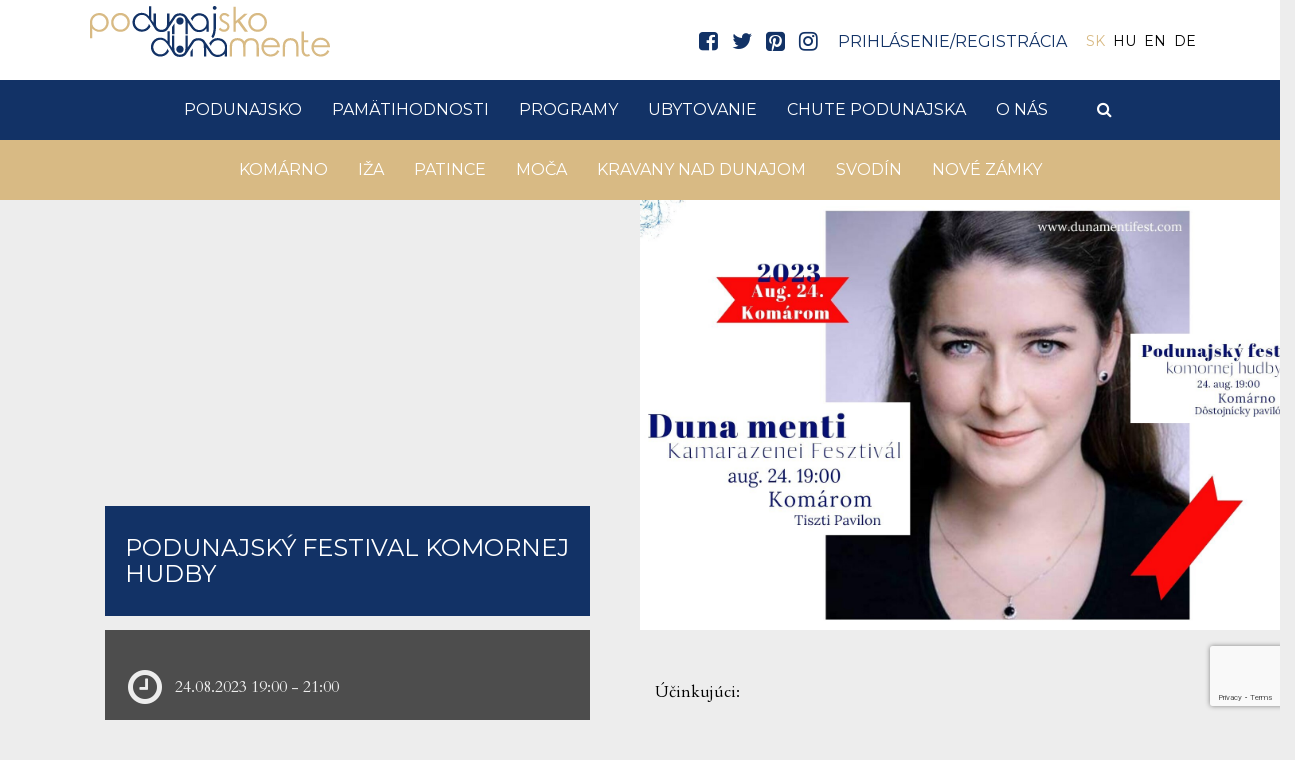

--- FILE ---
content_type: text/html; charset=UTF-8
request_url: https://www.visitdanube.eu/sk/detaily-programov/podunajsky-festival-komornej-hudby
body_size: 20939
content:
<!DOCTYPE html>
<html lang="sk">
<head>
    <meta property="og:image" content="https://www.visitdanube.eu/media/thumbs/po/du/na/podunajsky-festival-komornej-hudby-b9747f9c-3311183.jpg" />
<meta name="google-site-verification" content="I0JxObyQXc9IcGgqSTEpL_tbJCcGLLvFXzdzPA-10JY" />
<meta name="msvalidate.01" content="9f1278b9a5720806fd6c80e9da59eaf2" />
<meta property="og:title" content="Podunajský festival komornej hudby" />
<meta property="og:description" content="Účinkujúci: Kristóf Réka – operná speváčka Cseh Ishiguri Hiromi – klavír Boris Bohó – violončelo Cseh Tamás – viola Ivan Danko – hoboj Jozef Horváth – husle…" />
<meta property="og:url" content="https://www.visitdanube.eu/sk/detaily-programov/podunajsky-festival-komornej-hudby" />
<meta property="og:site_name" content="Dunamente Régió" />
<meta property="article:modified_time" content="2023-08-16T08:37:03+02:00" />
<meta property="article:published_time" content="2023-08-16T08:37:03+02:00" />
<meta charset="utf-8" />
<meta name="description" content="Účinkujúci: Kristóf Réka – operná speváčka Cseh Ishiguri Hiromi – klavír Boris Bohó – violončelo Cseh Tamás – viola Ivan Danko – hoboj Jozef Horváth – husle…" />
<meta name="keywords" content="" />
<meta name="language" content="sk" />
<meta name="IE=edge" http-equiv="X-UA-Compatible" />
<meta name="viewport" content="width=device-width, initial-scale=1" />
<meta http-equiv="Content-Style-Type" content="text/css" />
<meta name="Robots" content="all" />
<meta name="apple-mobile-web-app-capable" content="yes" />
<meta name="mobile-web-app-capable" content="yes" />
<meta name="apple-mobile-web-app-status-bar-style" content="black" />
<meta name="generator" content="QARD™ System" />
<meta name="msapplication-TileColor" content="#d8ba84" />
<meta name="msapplication-TileImage" content="/msite/201/favicon/121/mstile-144x144.png" />
<meta name="msapplication-config" content="/msite/201/favicon/121/browserconfig.xml" />
<meta name="theme-color" content="#d8ba84" />
<meta name="google-site-verification" content="I0JxObyQXc9IcGgqSTEpL_tbJCcGLLvFXzdzPA-10JY" />
<meta name="msvalidate.01" content="9f1278b9a5720806fd6c80e9da59eaf2" />
<link rel="canonical" href="https://www.visitdanube.eu/sk/detaily-programov/podunajsky-festival-komornej-hudby" />
<link as="style" rel="preload" href="/msite/201/css/style_121_6018fe5b08c9d283a10e5c7f22aa918b.min.css" />
<link rel="stylesheet" type="text/css" href="/msite/201/css/style_121_6018fe5b08c9d283a10e5c7f22aa918b.min.css" />
<link sizes="57x57" rel="apple-touch-icon" href="/msite/201/favicon/121/apple-touch-icon-57x57.png" />
<link sizes="60x60" rel="apple-touch-icon" href="/msite/201/favicon/121/apple-touch-icon-60x60.png" />
<link sizes="72x72" rel="apple-touch-icon" href="/msite/201/favicon/121/apple-touch-icon-72x72.png" />
<link sizes="76x76" rel="apple-touch-icon" href="/msite/201/favicon/121/apple-touch-icon-76x76.png" />
<link sizes="114x114" rel="apple-touch-icon" href="/msite/201/favicon/121/apple-touch-icon-114x114.png" />
<link sizes="120x120" rel="apple-touch-icon" href="/msite/201/favicon/121/apple-touch-icon-120x120.png" />
<link sizes="144x144" rel="apple-touch-icon" href="/msite/201/favicon/121/apple-touch-icon-144x144.png" />
<link sizes="152x152" rel="apple-touch-icon" href="/msite/201/favicon/121/apple-touch-icon-152x152.png" />
<link sizes="180x180" rel="apple-touch-icon" href="/msite/201/favicon/121/apple-touch-icon-180x180.png" />
<link sizes="192x192" rel="icon" type="image/png" href="/msite/201/favicon/121/android-chrome-192x192.png" />
<link rel="manifest" href="/msite/201/favicon/121/manifest.json" />
<link rel="shortcut icon" href="/msite/201/favicon/121/favicon.ico" />
<link rel="apple-touch-startup-image" type="image/png" href="/msite/201/favicon/121/1536x2008.png" />
<link rel="apple-touch-startup-image" type="image/png" href="/msite/201/favicon/121/1536x2008.png" media="(device-width: 768px) and (device-height: 1024px) and (-webkit-device-pixel-ratio: 2) and (orientation: portrait)" />
<link rel="apple-touch-startup-image" type="image/png" href="/msite/201/favicon/121/1496x2048.png" media="(device-width: 768px) and (device-height: 1024px) and (-webkit-device-pixel-ratio: 2) and (orientation: lanscape)" />
<link rel="apple-touch-startup-image" type="image/png" href="/msite/201/favicon/121/768x1004.png" media="(device-width: 768px) and (device-height: 1024px) and (-webkit-device-pixel-ratio: 1) and (orientation: portrait)" />
<link rel="apple-touch-startup-image" type="image/png" href="/msite/201/favicon/121/748x1024.png" media="(device-width: 768px) and (device-height: 1024px) and (-webkit-device-pixel-ratio: 1) and (orientation: landscape)" />
<link rel="apple-touch-startup-image" type="image/png" href="/msite/201/favicon/121/1242x2148.png" media="(device-width: 414px) and (device-height: 736px) and (-webkit-device-pixel-ratio: 3) and (orientation: portrait)" />
<link rel="apple-touch-startup-image" type="image/png" href="/msite/201/favicon/121/1182x2208.png" media="(device-width: 414px) and (device-height: 736px) and (-webkit-device-pixel-ratio: 3) and (orientation: landscape)" />
<link rel="apple-touch-startup-image" type="image/png" href="/msite/201/favicon/121/750x1294.png" media="(device-width: 375px) and (device-height: 667px) and (-webkit-device-pixel-ratio: 2)" />
<link rel="apple-touch-startup-image" type="image/png" href="/msite/201/favicon/121/640x1096.png" media="(device-width: 320px) and (device-height: 568px) and (-webkit-device-pixel-ratio: 2)" />
<link rel="apple-touch-startup-image" type="image/png" href="/msite/201/favicon/121/640x920.png" media="(device-width: 320px) and (device-height: 480px) and (-webkit-device-pixel-ratio: 2)" />
<link rel="apple-touch-startup-image" type="image/png" href="/msite/201/favicon/121/320x460.png" media="(device-width: 320px) and (device-height: 480px) and (-webkit-device-pixel-ratio: 1)" />
<link rel="stylesheet" type="text/css" href="/theme/dunamente/css/jssocials.css" />
<link rel="stylesheet" type="text/css" href="/theme/dunamente/css/jssocials-theme-minima.css" />
<script type="text/javascript" src="/assets/nls/nls0706a2ebadbb3d1f9354b4cae3a3dfde.min.js"></script>
<script type="text/javascript">
/*<![CDATA[*/

                function recaptchaResponse(response) {
                    document.getElementsByTagName("BODY")[0].dataset.recaptcha = response;
                    var els=document.getElementsByName("g-recaptcha-response");
                    for (var i=0;i<els.length;i++) {
                        els[i].value = response;
                    }
                }
                function recaptchaExecute() {
                    grecaptcha.execute('6Ld--MoUAAAAAMSvIAYLSPqr_jq3qTajhudDRom-', {action: 'detailyprogramov'}).then(function(response){ 
                        recaptchaResponse(response);
                        setTimeout(recaptchaExecute, 60000);
                    });
                }
(function(w,d,s,l,i){w[l]=w[l]||[];w[l].push({'gtm.start':
                    new Date().getTime(),event:'gtm.js'});var f=d.getElementsByTagName(s)[0],
                    j=d.createElement(s),dl=l!='dataLayer'?'&l='+l:'';j.async=true;j.src=
                    '//www.googletagmanager.com/gtm.js?id='+i+dl;f.parentNode.insertBefore(j,f);
                })(window,document,'script','dataLayer','GTM-5GBVXXB');window.dataLayer = window.dataLayer || [];
  function gtag(){dataLayer.push(arguments);}
  gtag('js', new Date());

  gtag('config', 'UA-175929744-1');
gtag('consent', 'default', {'ad_user_data': 'granted',
    'ad_personalization': 'granted',
    'ad_storage': 'granted',
    'analytics_storage': 'granted'});
/*]]>*/
</script>
<title>Podunajský festival komornej hudby - Detaily programov - Dunamente - Podunajsko - Visit Danube</title>
    <link rel="preload" href="/theme/dunamente/fonts/fontawesome-webfont.woff2?v=4.7.0" as="font" type="font/woff2" crossorigin>
	
<link rel="preconnect" href="https://fonts.googleapis.com">
<link rel="preconnect" href="https://fonts.gstatic.com" crossorigin>
<link href="https://fonts.googleapis.com/css2?family=Cardo:wght@400;700&family=Montserrat:wght@400;700&display=swap" rel="stylesheet"> 
      	<!--[if lt IE 9]>
	<script src="https://oss.maxcdn.com/libs/html5shiv/3.7.0/html5shiv.js"></script>
	<script src="https://oss.maxcdn.com/libs/respond./theme/bnpi/js/1.3.0/respond.min.js"></script>
	<![endif]-->
	 <meta name="p:domain_verify" content="7e501b53e1a3fee3fb417e724e2ca5d1"/>
	 <meta name="facebook-domain-verification" content="p8hyulm3t0pgqxbfvrk014w2fa9b9y" />
	 <!-- Facebook Pixel Code -->
<script>
!function(f,b,e,v,n,t,s)
{if(f.fbq)return;n=f.fbq=function(){n.callMethod?
n.callMethod.apply(n,arguments):n.queue.push(arguments)};
if(!f._fbq)f._fbq=n;n.push=n;n.loaded=!0;n.version='2.0';
n.queue=[];t=b.createElement(e);t.async=!0;
t.src=v;s=b.getElementsByTagName(e)[0];
s.parentNode.insertBefore(t,s)}(window,document,'script',
'https://connect.facebook.net/en_US/fbevents.js');
 fbq('init', '435000190472955'); 
fbq('track', 'PageView');
</script>
<noscript>
 <img height="1" width="1" 
src="https://www.facebook.com/tr?id=435000190472955&ev=PageView
&noscript=1"/>
</noscript>
<!-- End Facebook Pixel Code -->
</head><body class="main-page"><script src="https://www.google.com/recaptcha/api.js?onload=recaptchaExecute&render=6Ld--MoUAAAAAMSvIAYLSPqr_jq3qTajhudDRom-" async></script>
<noscript><iframe src="//www.googletagmanager.com/ns.html?id=GTM-5GBVXXB" height="0" width="0" style="display:none;visibility:hidden"></iframe></noscript>
<script type="text/javascript" src="https://www.googletagmanager.com/gtag/js?id=UA-175929744-1" async="async"></script>
<script type="text/javascript">
/*<![CDATA[*/
window.dataLayer = window.dataLayer || [];
  function gtag(){dataLayer.push(arguments);}
  gtag('js', new Date());

  gtag('config', 'UA-175929744-1');
gtag('consent', 'default', {'ad_user_data': 'granted',
    'ad_personalization': 'granted',
    'ad_storage': 'granted',
    'analytics_storage': 'granted'});
/*]]>*/
</script>

	<a id="top"></a>
<div id="fb-root"></div>
<script>(function(d, s, id) {
		var js, fjs = d.getElementsByTagName(s)[0];
		if (d.getElementById(id)) return;
		js = d.createElement(s); js.id = id;
		js.src = 'https://connect.facebook.net/en_US/sdk.js#xfbml=1&version=v2.12&appId=985135454832743&autoLogAppEvents=1';
		fjs.parentNode.insertBefore(js, fjs);
	}(document, 'script', 'facebook-jssdk'));</script>
<header>
	<nav id="mainMenu" class="navbar navbar-default" role="navigation">
		<div class="container">
			<div class="navbar-header">
				<a href="/" class="navbar-brand">
					<?xml version="1.0" encoding="UTF-8" standalone="no"?>
<!-- Created with Inkscape (http://www.inkscape.org/) -->

<svg
   xmlns:dc="http://purl.org/dc/elements/1.1/"
   xmlns:cc="http://creativecommons.org/ns#"
   xmlns:rdf="http://www.w3.org/1999/02/22-rdf-syntax-ns#"
   xmlns:svg="http://www.w3.org/2000/svg"
   xmlns="http://www.w3.org/2000/svg"
   xmlns:sodipodi="http://sodipodi.sourceforge.net/DTD/sodipodi-0.dtd"
   xmlns:inkscape="http://www.inkscape.org/namespaces/inkscape"
   width="189.50414mm"
   height="40.228058mm"
   viewBox="0 0 189.50414 40.228058"
   version="1.1"
   id="svg8"
   inkscape:version="0.92.4 (5da689c313, 2019-01-14)"
   sodipodi:docname="logo_new.svg">
  <defs
     id="defs2">
    <clipPath
       id="clipPath26"
       clipPathUnits="userSpaceOnUse">
      <path
         inkscape:connector-curvature="0"
         id="path24"
         d="M 0,141.732 H 566.929 V 0 H 0 Z" />
    </clipPath>
  </defs>
  <sodipodi:namedview
     id="base"
     pagecolor="#ffffff"
     bordercolor="#666666"
     borderopacity="1.0"
     inkscape:pageopacity="0.0"
     inkscape:pageshadow="2"
     inkscape:zoom="0.35"
     inkscape:cx="226.06866"
     inkscape:cy="-529.00123"
     inkscape:document-units="mm"
     inkscape:current-layer="layer1"
     showgrid="false"
     inkscape:window-width="1366"
     inkscape:window-height="705"
     inkscape:window-x="-8"
     inkscape:window-y="-8"
     inkscape:window-maximized="1" />
  <metadata
     id="metadata5">
    <rdf:RDF>
      <cc:Work
         rdf:about="">
        <dc:format>image/svg+xml</dc:format>
        <dc:type
           rdf:resource="http://purl.org/dc/dcmitype/StillImage" />
        <dc:title />
      </cc:Work>
    </rdf:RDF>
  </metadata>
  <g
     inkscape:label="1. réteg"
     inkscape:groupmode="layer"
     id="layer1"
     transform="translate(-0.49793462,-0.9633555)">
    <g
       transform="matrix(0.35277777,0,0,-0.35277776,-4.7498111,46.077281)"
       inkscape:label="logo_new"
       id="g18">
      <g
         id="g20">
        <g
           clip-path="url(#clipPath26)"
           id="g22">
          <g
             transform="translate(317.79,48.0787)"
             id="g28">
            <path
               inkscape:connector-curvature="0"
               id="path30"
               style="fill:#123266;fill-opacity:1;fill-rule:nonzero;stroke:none"
               d="m 0,0 c -2.148,2.946 -5.067,4.93 -7.931,6.196 -2.891,1.267 -5.975,1.9 -9.253,1.9 -5.727,0 -10.629,-2.065 -14.677,-6.168 -1.79,-1.79 -3.167,-3.773 -4.186,-5.866 l 3.718,-5.453 c 0.357,1.515 0.935,2.975 1.734,4.407 1.46,2.561 3.388,4.544 5.838,5.975 2.424,1.433 5.095,2.149 8.014,2.149 4.461,0 8.234,-1.571 11.318,-4.709 3.084,-3.14 4.626,-7.05 4.626,-11.704 0,-3.057 -0.688,-5.811 -2.065,-8.261 -1.35,-2.451 -3.332,-4.406 -5.865,-5.838 -2.562,-1.433 -5.233,-2.149 -8.097,-2.149 -2.781,0 -5.398,0.716 -7.875,2.149 -1.736,1.018 -3.25,2.341 -4.489,3.965 l -8.675,12.695 -7.875,11.511 c -0.248,0.386 -0.496,0.77 -0.771,1.129 -0.551,0.743 -1.184,1.431 -1.873,2.038 -0.688,0.633 -1.432,1.183 -2.258,1.68 -2.616,1.569 -5.893,2.368 -9.831,2.368 -3.938,0 -7.187,-0.799 -9.776,-2.368 -1.79,-1.102 -3.304,-2.506 -4.488,-4.186 l -0.055,-0.11 c -0.11,-0.165 -0.221,-0.331 -0.331,-0.496 l -8.867,-13.466 v 26.247 h -5.315 v -24.816 c 0,-5.149 -0.275,-8.508 -0.799,-10.078 -0.192,-0.606 -0.44,-1.184 -0.743,-1.735 l -1.184,-1.818 c -0.634,-0.77 -1.377,-1.459 -2.231,-2.065 -2.037,-1.432 -4.488,-2.147 -7.38,-2.147 -2.919,0 -5.425,0.743 -7.518,2.203 -2.092,1.459 -3.497,3.441 -4.24,5.975 -0.496,1.735 -0.744,4.956 -0.744,9.665 v 24.816 h -5.232 v -25.421 c 0,-0.578 0.027,-1.156 0.027,-1.707 l -5.232,7.352 v 4.654 25.059 h -5.149 V 1.102 c -2.176,2.67 -4.626,4.654 -7.325,5.975 -2.672,1.294 -5.646,1.955 -8.84,1.955 -5.672,0 -10.547,-2.065 -14.595,-6.195 -4.02,-4.158 -6.058,-9.171 -6.058,-15.064 0,-5.81 2.038,-10.767 6.113,-14.897 4.048,-4.104 8.95,-6.169 14.678,-6.169 3.277,0 6.361,0.634 9.253,1.9 2.863,1.267 5.782,3.249 7.93,6.196 0.937,1.266 1.708,2.616 2.341,4.02 l -3.525,5.426 c -0.633,-3.002 -2.037,-5.645 -4.241,-7.876 -3.084,-3.14 -6.856,-4.709 -11.317,-4.709 -2.919,0 -5.591,0.716 -8.014,2.148 -2.451,1.432 -4.378,3.442 -5.838,5.975 -1.432,2.562 -2.148,5.26 -2.148,8.151 0,2.837 0.716,5.563 2.175,8.179 1.46,2.616 3.415,4.626 5.866,6.059 2.479,1.431 5.094,2.147 7.903,2.147 2.837,0 5.618,-0.551 8.069,-2.147 2.396,-1.542 4.048,-3.47 5.535,-5.233 4.379,-5.232 14.843,-22.883 14.843,-22.883 1.294,-2.423 3.084,-4.351 5.397,-5.756 2.644,-1.624 5.921,-2.423 9.886,-2.423 3.938,0 7.187,0.799 9.804,2.423 2.01,1.239 3.635,2.864 4.874,4.846 l 3.91,5.976 2.754,4.214 2.231,3.415 6.884,10.491 c 0.11,0.165 0.193,0.331 0.303,0.496 l 0.193,0.303 c 0.743,1.101 1.707,2.065 2.863,2.864 2.011,1.404 4.462,2.093 7.353,2.093 2.919,0 5.397,-0.716 7.49,-2.148 1.129,-0.771 2.066,-1.708 2.782,-2.782 v -0.027 l 0.22,-0.303 c 0.523,-0.826 0.936,-1.735 1.211,-2.754 0.496,-1.707 0.744,-4.874 0.744,-9.472 v -18.707 h 5.205 v 20.497 l 8.399,-12.255 c 0.716,-1.074 1.569,-2.093 2.506,-3.057 4.048,-4.158 8.895,-6.223 14.595,-6.223 3.194,0 6.14,0.661 8.84,1.982 2.698,1.295 5.149,3.277 7.324,5.948 v -6.884 h 5.122 v 21.92 C 3.965,-7.683 2.533,-3.442 0,0 m -78.069,-22.746 v -10.445 h 5.287 v 18.486 z" />
          </g>
          <g
             transform="translate(479.6289,47.1422)"
             id="g32">
            <path
               inkscape:connector-curvature="0"
               id="path34"
               style="fill:#d8ba84;fill-opacity:1;fill-rule:nonzero;stroke:none"
               d="m 0,0 c -1.294,2.864 -3.249,5.067 -5.865,6.664 -2.616,1.57 -5.894,2.368 -9.86,2.368 -3.91,0 -7.159,-0.798 -9.748,-2.368 -2.616,-1.597 -4.571,-3.772 -5.865,-6.581 -1.322,-2.809 -1.955,-6.994 -1.955,-12.529 v -19.8 h 5.287 v 18.808 c 0,5.04 0.248,8.316 0.799,9.858 0.77,2.286 2.147,4.131 4.158,5.508 2.01,1.404 4.434,2.093 7.324,2.093 2.92,0 5.426,-0.716 7.492,-2.148 2.092,-1.432 3.497,-3.388 4.24,-5.838 0.496,-1.735 0.744,-4.874 0.744,-9.473 v -18.808 h 5.204 v 19.387 C 1.955,-7.132 1.294,-2.836 0,0" />
          </g>
          <g
             transform="translate(390.9453,47.1519)"
             id="g36">
            <path
               inkscape:connector-curvature="0"
               id="path38"
               style="fill:#d8ba84;fill-opacity:1;fill-rule:nonzero;stroke:none"
               d="m 0,0 c -1.298,2.854 -3.256,5.068 -5.876,6.647 -2.62,1.58 -5.9,2.37 -9.843,2.37 -3.918,0 -7.174,-0.79 -9.769,-2.37 -2.201,-1.338 -3.935,-3.123 -5.211,-5.342 -1.269,2.229 -2.998,4.014 -5.203,5.342 -2.619,1.58 -5.901,2.37 -9.843,2.37 -3.917,0 -7.174,-0.79 -9.769,-2.37 -2.595,-1.579 -4.548,-3.77 -5.858,-6.573 -1.31,-2.803 -1.965,-6.984 -1.965,-12.543 v -19.795 h 5.289 v 18.804 c 0,5.044 0.27,8.337 0.808,9.88 0.76,2.276 2.142,4.113 4.15,5.509 2.008,1.395 4.456,2.092 7.345,2.092 2.914,0 5.412,-0.715 7.492,-2.148 2.082,-1.433 3.489,-3.385 4.224,-5.857 0.428,-1.499 0.67,-4.105 0.723,-7.816 -0.003,-0.221 -0.006,-0.442 -0.006,-0.669 v -19.795 h 0.017 5.216 0.057 v 18.804 c 0,5.044 0.269,8.337 0.807,9.88 0.76,2.276 2.144,4.113 4.151,5.509 2.007,1.395 4.456,2.092 7.345,2.092 2.914,0 5.411,-0.715 7.492,-2.148 2.081,-1.433 3.49,-3.385 4.224,-5.857 0.489,-1.714 0.734,-4.872 0.734,-9.476 v -18.804 h 5.215 v 19.392 C 1.946,-7.143 1.298,-2.852 0,0" />
          </g>
          <g
             transform="translate(409.0225,48.4088)"
             id="g40">
            <path
               inkscape:connector-curvature="0"
               id="path42"
               style="fill:#d8ba84;fill-opacity:1;fill-rule:nonzero;stroke:none"
               d="m 0,0 c 2.836,2.562 6.251,3.828 10.188,3.828 2.396,0 4.682,-0.495 6.858,-1.515 2.175,-1.018 3.937,-2.368 5.26,-4.02 1.321,-1.652 2.312,-3.855 3.001,-6.608 H -4.654 C -3.607,-4.626 -2.038,-1.845 0,0 m 20.873,-24.894 c -1.349,-1.184 -3.001,-2.12 -4.929,-2.836 -1.927,-0.716 -3.938,-1.101 -5.975,-1.101 -4.241,0 -7.793,1.514 -10.685,4.516 -2.891,3.002 -4.406,6.857 -4.489,11.538 h 36.184 c -0.027,5.48 -1.514,10.079 -4.406,13.741 -4.13,5.205 -9.61,7.821 -16.439,7.821 -6.664,0 -12.007,-2.533 -15.972,-7.628 -3.14,-3.993 -4.682,-8.564 -4.682,-13.659 0,-5.425 1.845,-10.271 5.536,-14.567 3.689,-4.296 8.811,-6.444 15.393,-6.444 2.946,0 5.617,0.441 7.958,1.322 2.341,0.909 4.461,2.203 6.362,3.911 1.873,1.734 3.524,3.992 4.929,6.801 l -4.351,2.313 C 23.71,-21.81 22.25,-23.71 20.873,-24.894" />
          </g>
          <g
             transform="translate(505.542,20.6236)"
             id="g44">
            <path
               inkscape:connector-curvature="0"
               id="path46"
               style="fill:#d8ba84;fill-opacity:1;fill-rule:nonzero;stroke:none"
               d="m 0,0 c -2.533,-1.377 -5.039,-1.487 -7.49,-0.33 -2.975,2.285 -4.406,5.535 -4.241,9.721 v 17.046 h 9.528 v 4.46 h -9.583 v 19.469 h -5.205 V 8.509 c -0.055,-2.919 0.634,-5.617 2.011,-8.069 2.312,-3.882 5.452,-5.948 9.418,-6.168 2.092,-0.083 4.488,0.414 7.187,1.432 C 1.211,-3.276 0.661,-1.845 0,0" />
          </g>
          <g
             transform="translate(521.1006,48.4088)"
             id="g48">
            <path
               inkscape:connector-curvature="0"
               id="path50"
               style="fill:#d8ba84;fill-opacity:1;fill-rule:nonzero;stroke:none"
               d="m 0,0 c 2.837,2.562 6.224,3.828 10.189,3.828 2.396,0 4.681,-0.495 6.857,-1.515 2.176,-1.018 3.937,-2.368 5.26,-4.02 1.321,-1.652 2.313,-3.855 3.002,-6.608 H -4.654 C -3.607,-4.626 -2.065,-1.845 0,0 m 20.874,-24.894 c -1.35,-1.184 -3.002,-2.12 -4.93,-2.836 -1.927,-0.716 -3.937,-1.101 -5.975,-1.101 -4.241,0 -7.821,1.514 -10.712,4.516 -2.864,3.002 -4.379,6.857 -4.462,11.538 h 36.157 c 0,5.48 -1.486,10.079 -4.406,13.741 -4.103,5.205 -9.583,7.821 -16.412,7.821 -6.692,0 -12.006,-2.533 -15.972,-7.628 -3.14,-3.993 -4.709,-8.564 -4.709,-13.659 0,-5.425 1.845,-10.271 5.563,-14.567 3.69,-4.296 8.812,-6.444 15.393,-6.444 2.946,0 5.618,0.441 7.958,1.322 2.341,0.909 4.462,2.203 6.362,3.911 1.873,1.734 3.525,3.992 4.902,6.801 l -4.323,2.313 c -1.598,-2.644 -3.057,-4.544 -4.434,-5.728" />
          </g>
          <g
             transform="translate(276.5396,103.65)"
             id="g52">
            <path
               inkscape:connector-curvature="0"
               id="path54"
               style="fill:#123266;fill-opacity:1;fill-rule:nonzero;stroke:none"
               d="m 0,0 c -2.148,2.919 -5.067,4.929 -7.931,6.195 -2.891,1.24 -5.948,1.873 -9.253,1.873 -5.728,0 -10.602,-2.038 -14.677,-6.169 -1.79,-1.79 -3.167,-3.745 -4.159,-5.865 l 3.69,-5.452 c 0.358,1.515 0.937,3.001 1.763,4.406 1.432,2.561 3.387,4.543 5.811,5.976 2.423,1.432 5.121,2.147 8.013,2.147 4.461,0 8.234,-1.569 11.318,-4.681 3.084,-3.139 4.626,-7.049 4.626,-11.731 0,-3.029 -0.688,-5.783 -2.037,-8.234 -1.377,-2.479 -3.332,-4.434 -5.894,-5.865 -2.533,-1.432 -5.232,-2.148 -8.068,-2.148 -2.809,0 -5.425,0.716 -7.876,2.148 -1.763,1.046 -3.249,2.34 -4.489,3.965 l -0.027,0.028 -8.675,12.694 -7.848,11.511 c -0.247,0.386 -0.495,0.771 -0.771,1.129 -0.578,0.744 -1.184,1.405 -1.872,2.038 -0.689,0.606 -1.46,1.157 -2.258,1.652 -2.644,1.57 -5.921,2.368 -9.859,2.368 -3.91,0 -7.16,-0.798 -9.776,-2.368 -1.79,-1.101 -3.277,-2.478 -4.461,-4.158 l -0.082,-0.138 c -0.111,-0.165 -0.221,-0.33 -0.331,-0.495 L -83.99,-12.612 V 7.71 h -5.287 v -18.918 c 0,-5.149 -0.276,-8.51 -0.827,-10.079 -0.192,-0.606 -0.44,-1.184 -0.716,-1.707 l -1.211,-1.818 c -0.634,-0.798 -1.377,-1.487 -2.231,-2.092 -2.01,-1.433 -4.461,-2.121 -7.38,-2.121 -2.919,0 -5.425,0.715 -7.518,2.175 -2.092,1.46 -3.497,3.47 -4.24,5.976 -0.469,1.763 -0.716,4.984 -0.716,9.666 V 7.71 h -5.233 v -21.204 l -5.232,7.352 v 4.655 25.059 h -5.149 V 1.073 c -2.176,2.672 -4.599,4.682 -7.298,5.977 -2.699,1.321 -5.645,1.955 -8.867,1.955 -5.673,0 -10.547,-2.066 -14.567,-6.196 -4.048,-4.131 -6.059,-9.17 -6.059,-15.064 0,-5.81 2.011,-10.766 6.086,-14.87 4.076,-4.131 8.977,-6.168 14.705,-6.168 3.277,0 6.361,0.633 9.226,1.872 2.891,1.267 5.782,3.277 7.93,6.196 0.936,1.267 1.735,2.644 2.341,4.048 l -3.497,5.425 c -0.634,-3.029 -2.066,-5.645 -4.269,-7.876 -3.084,-3.139 -6.856,-4.709 -11.29,-4.709 -2.919,0 -5.59,0.716 -8.041,2.149 -2.423,1.431 -4.378,3.414 -5.811,5.975 -1.459,2.533 -2.175,5.26 -2.175,8.151 0,2.836 0.744,5.563 2.175,8.179 1.46,2.588 3.415,4.626 5.893,6.058 2.452,1.432 5.095,2.148 7.876,2.148 2.837,0 5.618,-0.578 8.069,-2.148 2.396,-1.57 4.048,-3.47 5.562,-5.26 4.379,-5.204 14.843,-22.855 14.843,-22.855 1.267,-2.424 3.085,-4.352 5.398,-5.784 2.616,-1.597 5.92,-2.395 9.858,-2.395 3.938,0 7.215,0.798 9.804,2.395 2.01,1.24 3.634,2.864 4.874,4.847 l 3.91,5.976 2.782,4.24 2.202,3.388 6.912,10.492 c 0.083,0.192 0.193,0.357 0.303,0.522 l 0.166,0.276 c 0.743,1.101 1.707,2.065 2.863,2.891 2.011,1.377 4.462,2.093 7.353,2.093 2.919,0 5.425,-0.716 7.49,-2.147 1.129,-0.799 2.066,-1.736 2.809,-2.809 l 0.193,-0.304 c 0.523,-0.853 0.936,-1.762 1.239,-2.753 0.468,-1.708 0.716,-4.875 0.716,-9.473 v -24.43 h 5.232 v 25.008 c 0,0.413 0,0.799 -0.027,1.184 l 8.399,-12.226 c 0.743,-1.074 1.569,-2.093 2.533,-3.085 4.021,-4.13 8.895,-6.195 14.568,-6.195 3.221,0 6.168,0.661 8.867,1.955 2.671,1.321 5.121,3.304 7.297,5.975 v -6.885 h 5.15 v 21.92 C 3.993,-7.684 2.533,-3.442 0,0 m -78.07,-22.774 v -16.141 h 5.288 v 24.21 z" />
          </g>
          <g
             transform="translate(291.4375,111.36)"
             id="g56">
            <path
               inkscape:connector-curvature="0"
               id="path58"
               style="fill:#123266;fill-opacity:1;fill-rule:nonzero;stroke:none"
               d="m 0,0 v -32.907 c -0.275,-7.766 -1.846,-13.935 -4.736,-18.478 0.605,-0.799 1.624,-2.313 3.111,-4.544 3.745,3.553 6.031,10.712 6.856,21.48 V 0 Z m 5.562,15.283 c -0.826,0.826 -1.844,1.239 -3.029,1.239 -1.184,0 -2.176,-0.413 -3.002,-1.239 -0.826,-0.825 -1.266,-1.845 -1.266,-3.001 0,-1.184 0.44,-2.203 1.266,-3.029 0.826,-0.854 1.818,-1.267 3.002,-1.267 1.185,0 2.203,0.413 3.029,1.267 0.799,0.826 1.212,1.845 1.212,3.029 0,1.156 -0.413,2.176 -1.212,3.001" />
          </g>
          <g
             transform="translate(325.0332,88.2564)"
             id="g60">
            <path
               inkscape:connector-curvature="0"
               id="path62"
               style="fill:#d8ba84;fill-opacity:1;fill-rule:nonzero;stroke:none"
               d="m 0,0 c -1.35,1.872 -3.966,3.772 -7.821,5.755 -3.166,1.625 -5.232,3.057 -6.196,4.296 -1.019,1.184 -1.514,2.395 -1.514,3.662 0,1.516 0.605,2.837 1.79,3.938 1.212,1.075 2.643,1.625 4.323,1.625 2.616,0 5.314,-1.322 8.124,-4.02 l 3.276,3.441 c -3.745,3.608 -7.49,5.426 -11.179,5.426 -3.14,0 -5.756,-1.019 -7.849,-3.029 -2.093,-2.011 -3.14,-4.544 -3.14,-7.601 0,-2.341 0.662,-4.406 1.984,-6.223 1.294,-1.873 3.772,-3.718 7.407,-5.536 3.359,-1.734 5.535,-3.167 6.472,-4.323 0.964,-1.156 1.431,-2.478 1.431,-3.966 0,-1.79 -0.715,-3.332 -2.175,-4.68 -1.459,-1.323 -3.195,-1.984 -5.26,-1.984 -2.946,0 -5.755,1.488 -8.399,4.461 l -3.249,-3.689 c 1.376,-1.79 3.112,-3.167 5.232,-4.158 2.093,-0.992 4.323,-1.488 6.637,-1.488 3.469,0 6.361,1.129 8.674,3.415 2.313,2.285 3.47,5.067 3.47,8.344 C 2.038,-3.993 1.35,-1.873 0,0" />
          </g>
          <g
             transform="translate(350.6709,95.1129)"
             id="g64">
            <path
               inkscape:connector-curvature="0"
               id="path66"
               style="fill:#d8ba84;fill-opacity:1;fill-rule:nonzero;stroke:none"
               d="M 0,0 16.825,15.283 H 9.197 L -9.391,-0.909 v 31.751 h -5.204 v -55.764 h 5.204 v 18.066 l 4.324,3.551 15.834,-21.617 h 7.325 z" />
          </g>
          <g
             transform="translate(403.626,82.8863)"
             id="g68">
            <path
               inkscape:connector-curvature="0"
               id="path70"
               style="fill:#d8ba84;fill-opacity:1;fill-rule:nonzero;stroke:none"
               d="m 0,0 c -1.404,-2.506 -3.277,-4.461 -5.673,-5.811 -2.368,-1.349 -5.012,-2.038 -7.903,-2.038 -2.81,0 -5.425,0.689 -7.821,2.038 -2.396,1.35 -4.295,3.305 -5.701,5.811 -1.404,2.533 -2.12,5.26 -2.12,8.179 0,4.488 1.542,8.316 4.626,11.483 3.085,3.194 6.747,4.764 11.016,4.764 4.296,0 7.958,-1.57 11.042,-4.764 C 0.551,16.495 2.093,12.667 2.093,8.179 2.093,5.26 1.377,2.533 0,0 m 1.817,22.801 c -4.076,4.462 -9.198,6.692 -15.393,6.692 -6.169,0 -11.291,-2.259 -15.366,-6.747 -3.691,-4.103 -5.536,-8.95 -5.536,-14.513 0,-5.589 1.928,-10.491 5.838,-14.677 3.883,-4.186 8.923,-6.279 15.064,-6.279 6.14,0 11.18,2.093 15.063,6.279 3.91,4.186 5.866,9.088 5.866,14.677 0,5.591 -1.846,10.438 -5.536,14.568" />
          </g>
          <g
             transform="translate(96.6079,82.8863)"
             id="g72">
            <path
               inkscape:connector-curvature="0"
               id="path74"
               style="fill:#d8ba84;fill-opacity:1;fill-rule:nonzero;stroke:none"
               d="m 0,0 c -1.404,-2.506 -3.277,-4.461 -5.673,-5.811 -2.368,-1.349 -5.012,-2.038 -7.875,-2.038 -2.837,0 -5.453,0.689 -7.848,2.038 -2.396,1.35 -4.296,3.305 -5.701,5.811 -1.404,2.533 -2.12,5.26 -2.12,8.179 0,4.488 1.542,8.316 4.626,11.483 3.084,3.194 6.747,4.764 11.043,4.764 4.268,0 7.93,-1.57 11.015,-4.764 C 0.551,16.495 2.093,12.667 2.093,8.179 2.093,5.26 1.377,2.533 0,0 m 1.818,22.801 c -4.076,4.462 -9.198,6.692 -15.366,6.692 -6.196,0 -11.318,-2.259 -15.394,-6.747 -3.69,-4.103 -5.535,-8.95 -5.535,-14.513 0,-5.589 1.928,-10.491 5.838,-14.677 3.883,-4.186 8.922,-6.279 15.091,-6.279 6.113,0 11.152,2.093 15.035,6.279 3.91,4.186 5.866,9.088 5.866,14.677 0,5.591 -1.845,10.438 -5.535,14.568" />
          </g>
          <g
             transform="translate(49.3535,82.8863)"
             id="g76">
            <path
               inkscape:connector-curvature="0"
               id="path78"
               style="fill:#d8ba84;fill-opacity:1;fill-rule:nonzero;stroke:none"
               d="m 0,0 c -1.459,-2.589 -3.415,-4.599 -5.866,-6.031 -2.45,-1.432 -5.094,-2.148 -7.875,-2.148 -2.837,0 -5.508,0.716 -8.041,2.148 -2.561,1.432 -4.489,3.36 -5.866,5.81 -1.377,2.451 -2.065,5.205 -2.065,8.235 0,4.653 1.542,8.563 4.626,11.675 3.085,3.14 6.83,4.709 11.291,4.709 2.891,0 5.562,-0.715 7.985,-2.148 C -3.36,20.818 -1.432,18.836 0,16.274 1.459,13.741 2.175,11.043 2.175,8.151 2.175,5.314 1.432,2.616 0,0 m 1.294,23.187 c -4.048,4.103 -8.95,6.14 -14.65,6.14 -3.277,0 -6.361,-0.633 -9.225,-1.872 -2.864,-1.267 -5.755,-3.249 -7.903,-6.196 -2.534,-3.443 -3.994,-7.655 -3.994,-11.208 v -37.424 h 5.15 v 22.416 c 2.176,-2.671 4.599,-4.653 7.27,-5.948 2.699,-1.322 5.645,-1.955 8.84,-1.955 5.673,0 10.519,2.038 14.54,6.169 4.02,4.129 6.058,9.142 6.058,15.035 0,5.783 -2.038,10.739 -6.086,14.843" />
          </g>
          <g
             transform="translate(207.9966,94.3404)"
             id="g80">
            <path
               inkscape:connector-curvature="0"
               id="path82"
               style="fill:#123266;fill-opacity:1;fill-rule:nonzero;stroke:none"
               d="m 0,0 c 0,4.552 3.69,8.242 8.242,8.242 4.551,0 8.241,-3.69 8.241,-8.242 0,-4.552 -3.69,-8.242 -8.241,-8.242 C 3.69,-8.242 0,-4.552 0,0" />
          </g>
          <g
             transform="translate(207.9966,31.2105)"
             id="g84">
            <path
               inkscape:connector-curvature="0"
               id="path86"
               style="fill:#123266;fill-opacity:1;fill-rule:nonzero;stroke:none"
               d="m 0,0 c 0,4.552 3.69,8.241 8.242,8.241 4.551,0 8.241,-3.689 8.241,-8.241 0,-4.552 -3.69,-8.242 -8.241,-8.242 C 3.69,-8.242 0,-4.552 0,0" />
          </g>
        </g>
      </g>
    </g>
  </g>
</svg>
				</a>
				<button type="button" class="navbar-toggle" data-toggle="collapse"
						data-target="#mainMenu .navbar-collapse">
					<i class="fa fa-bars"></i>
				</button>
			</div>
			<div class="navbar-main navbar-collapse collapse">
				<ul class="nav navbar-nav navbar-right">
					<li class="social">
						<div id="block_17951" class="page-block"
                 data-friendly-id="social-links"
                 data-id="17951"
                 data-title="social links"
                 data-datasource-id=""
                 data-type="text"
                 data-sync="false"
                 data-dynamic-type=""><div class="content-col"><p>  	<a href=" https://www.facebook.com/dunamente/" target="_blank"><span class="fa fa-facebook-square"></span></a>  	<a href=" https://twitter.com/podunajsko1" target="_blank"><span class="fa fa-twitter"></span></a>  	<a href=" https://hu.pinterest.com/dunamente/" target="_blank"><span class="fa fa-pinterest-square"></span></a>  	<a href=" https://www.instagram.com/visitdanube/" target="_blank"><span class="fa fa-instagram"></span></a>  </p></div></div>					</li>
					    <li>
		<a href="https://www.visitdanube.eu/sk/prihlasit-sa?returnUrl=https://www.visitdanube.eu/sk/detaily-programov/podunajsky-festival-komornej-hudby"><span class="hidden-xl hidden-lg"><i class="fa fa-sign-in"></i></span> <span class="hidden-md">Prihlásenie/Registrácia</span></a>
	</li>

    <li>
		<ul class="language-switch">
		    <li><a href="javascript:void()" class="active">SK</a></li><li><a href="https://www.visitdanube.eu/hu/program-reszletek/duna-menti-kamarazenei-fesztival">HU</a></li><li><a href="https://www.visitdanube.eu/en/program-details/duna-menti-kamarazenei-fesztival">EN</a></li><li><a href="https://www.visitdanube.eu/de/program-reszletek/duna-menti-kamarazenei-fesztival">DE</a></li>		</ul>
	</li>				</ul>
			</div>
		</div>
		<div class="navbar-submenu navbar-collapse collapse">
    <div class="container">
        <ul class="nav navbar-nav navbar-left">
            <li class="menu-item dropdown" role="presentation">
            <a href="https://www.visitdanube.eu/sk/podunajsko" class="dropdown-toggle" data-toggle="dropdown" role="button" aria-haspopup="true" aria-expanded="false">
            Podunajsko        </a>
         <ul class="dropdown-menu">
    <li class="menu-item" role="presentation">
            <a href="https://www.visitdanube.eu/sk/podunajsko/historia">
            História        </a>
        </li><li class="menu-item" role="presentation">
            <a href="https://www.visitdanube.eu/sk/podunajsko/festivaly-a-podujatia">
            Festivaly a podujatia        </a>
        </li><li class="menu-item" role="presentation">
            <a href="https://www.visitdanube.eu/sk/podunajsko/kulturne-dedicstvo">
            Kultúrne dedičstvo        </a>
        </li><li class="menu-item" role="presentation">
            <a href="https://www.visitdanube.eu/sk/podunajsko/vino-a-gastronomia">
            Víno a gastronómia        </a>
        <ul class="dropdown-menu">
    <li class="menu-item" role="presentation">
            <a href="https://www.visitdanube.eu/sk/podunajsko/gastronomia">
            Gastronómia        </a>
        </li><li class="menu-item" role="presentation">
            <a href="https://www.visitdanube.eu/sk/podunajsko/vinna-turistika">
            Vínna turistika        </a>
        </li></ul></li><li class="menu-item" role="presentation">
            <a href="https://www.visitdanube.eu/sk/podunajsko/aktivne">
            Aktívne        </a>
        <ul class="dropdown-menu">
    <li class="menu-item" role="presentation">
            <a href="https://www.visitdanube.eu/sk/podunajsko/prirodne-krasy">
            Prírodné krásy        </a>
        </li><li class="menu-item" role="presentation">
            <a href="https://www.visitdanube.eu/sk/podunajsko/sport-a-pohyb">
            Šport a pohyb        </a>
        </li><li class="menu-item" role="presentation">
            <a href="https://www.visitdanube.eu/sk/podunajsko/cyklotury-sk">
            Cyklotúry         </a>
        </li></ul></li></ul></li><li class="menu-item dropdown" role="presentation">
            <a href="https://www.visitdanube.eu/sk/podunajsko" class="dropdown-toggle" data-toggle="dropdown" role="button" aria-haspopup="true" aria-expanded="false">
            Pamätihodnosti        </a>
         <ul class="dropdown-menu">
    <li class="menu-item" role="presentation">
            <a href="https://www.visitdanube.eu/sk/podunajsko/muzeum">
            Múzeum        </a>
        </li><li class="menu-item" role="presentation">
            <a href="https://www.visitdanube.eu/sk/podunajsko/hrady-pevnosti-zamky">
            Hrady, pevnosti, zámky        </a>
        </li><li class="menu-item" role="presentation">
            <a href="https://www.visitdanube.eu/sk/podunajsko/kulturne-dedicstvo-sk">
            Kultúrne dedičstvo        </a>
        </li><li class="menu-item" role="presentation">
            <a href="https://www.visitdanube.eu/sk/podunajsko/mosty">
            Mosty        </a>
        </li><li class="menu-item" role="presentation">
            <a href="https://www.visitdanube.eu/sk/podunajsko/sochy">
            Sochy        </a>
        </li><li class="menu-item" role="presentation">
            <a href="https://www.visitdanube.eu/sk/podunajsko/kostoly">
            Kostoly        </a>
        </li></ul></li><li class="menu-item" role="presentation" class="active">
            <a href="https://www.visitdanube.eu/sk/programy">
            Programy        </a>
        </li><li class="menu-item" role="presentation">
            <a href="https://www.visitdanube.eu/sk/ubytovanie-1">
            Ubytovanie        </a>
        </li><li class="menu-item" role="presentation">
            <a href="https://www.visitdanube.eu/sk/chute-podunajska-1">
            Chute Podunajska        </a>
        </li><li class="menu-item dropdown" role="presentation">
            <a href="https://www.visitdanube.eu/sk/o-nas" class="dropdown-toggle" data-toggle="dropdown" role="button" aria-haspopup="true" aria-expanded="false">
            O nás        </a>
         <ul class="dropdown-menu">
    <li class="menu-item" role="presentation">
            <a href="https://www.visitdanube.eu/hu/mobil-app">
            Mobil app        </a>
        </li><li class="menu-item" role="presentation">
            <a href="https://www.visitdanube.eu/hu/kepek-a-dunamente-tortenetebol">
            Képek a Dunamente történetéből        </a>
        </li></ul></li>        </ul>
        <ul class="nav navbar-nav navbar-right">
    <li class="search"><a href="https://www.visitdanube.eu/sk/vyhladavanie"><span class="fa fa-search"></span><span class="sr-only">Späť na začiatok</span></a></li>
    <li class="cart" style="display: none">
        <a href="https://www.visitdanube.eu/sk/kosik"><i class="fa fa-shopping-cart"></i> <span>0</span></a>
            </li>
    </ul>    </div>
</div>		<div class="navbar-submenu navbar-collapse collapse brown">
    <div class="container">
        <ul class="nav navbar-nav navbar-left">
            <li class="menu-item dropdown" role="presentation">
            <a href="https://www.visitdanube.eu/sk/komarno-1" class="dropdown-toggle" data-toggle="dropdown" role="button" aria-haspopup="true" aria-expanded="false">
            Komárno        </a>
         <ul class="dropdown-menu">
    <li class="menu-item" role="presentation">
            <a href="https://www.visitdanube.eu/sk/pamatihodnosti">
            Pamätihodnosti        </a>
        </li><li class="menu-item" role="presentation">
            <a href="https://www.visitdanube.eu/sk/kupanie-sa">
            Kúpanie sa        </a>
        </li><li class="menu-item" role="presentation">
            <a href="https://www.visitdanube.eu/sk/gastronomia-7">
            Gastronómia        </a>
        </li><li class="menu-item" role="presentation">
            <a href="https://www.visitdanube.eu/sk/aktivne-1">
            Aktívne        </a>
        </li><li class="menu-item" role="presentation">
            <a href="https://www.visitdanube.eu/sk/uzitocne-a-dolezite-informacie">
            Užitočné a dôležité informácie        </a>
        </li></ul></li><li class="menu-item dropdown" role="presentation">
            <a href="https://www.visitdanube.eu/sk/iza-1" class="dropdown-toggle" data-toggle="dropdown" role="button" aria-haspopup="true" aria-expanded="false">
            Iža        </a>
         <ul class="dropdown-menu">
    <li class="menu-item" role="presentation">
            <a href="https://www.visitdanube.eu/sk/pamatihodnosti-3">
            Pamätihodnosti        </a>
        </li><li class="menu-item" role="presentation">
            <a href="https://www.visitdanube.eu/sk/uzitocne-a-dolezite-informacie-1">
            Užitočné a dôležité informácie        </a>
        </li></ul></li><li class="menu-item dropdown" role="presentation">
            <a href="https://www.visitdanube.eu/sk/patince-1" class="dropdown-toggle" data-toggle="dropdown" role="button" aria-haspopup="true" aria-expanded="false">
            Patince        </a>
         <ul class="dropdown-menu">
    <li class="menu-item" role="presentation">
            <a href="https://www.visitdanube.eu/sk/pamatihodnosti-4">
            Pamätihodnosti        </a>
        </li><li class="menu-item" role="presentation">
            <a href="https://www.visitdanube.eu/sk/kupanie-sa-1">
            Kúpanie sa        </a>
        </li><li class="menu-item" role="presentation">
            <a href="https://www.visitdanube.eu/sk/aktivne-3">
            Aktívne        </a>
        </li><li class="menu-item" role="presentation">
            <a href="https://www.visitdanube.eu/sk/uzitocne-a-dolezite-informacie-2">
            Užitočné a dôležité informácie        </a>
        </li></ul></li><li class="menu-item dropdown" role="presentation">
            <a href="https://www.visitdanube.eu/sk/moca-1" class="dropdown-toggle" data-toggle="dropdown" role="button" aria-haspopup="true" aria-expanded="false">
            Moča        </a>
         <ul class="dropdown-menu">
    <li class="menu-item" role="presentation">
            <a href="https://www.visitdanube.eu/sk/pamatihodnosti-7">
            Pamätihodnosti        </a>
        </li><li class="menu-item" role="presentation">
            <a href="https://www.visitdanube.eu/sk/uzitocne-a-dolezite-informacie-3">
            Užitočné a dôležité informácie        </a>
        </li></ul></li><li class="menu-item dropdown" role="presentation">
            <a href="https://www.visitdanube.eu/sk/kravany-nad-dunajom-1" class="dropdown-toggle" data-toggle="dropdown" role="button" aria-haspopup="true" aria-expanded="false">
            KRAVANY NAD DUNAJOM        </a>
         <ul class="dropdown-menu">
    <li class="menu-item" role="presentation">
            <a href="https://www.visitdanube.eu/sk/pamatihodnosti-6">
            Pamätihodnosti        </a>
        </li><li class="menu-item" role="presentation">
            <a href="https://www.visitdanube.eu/sk/aktivne-5">
            Aktívne        </a>
        </li><li class="menu-item" role="presentation">
            <a href="https://www.visitdanube.eu/sk/uzitocne-a-dolezite-informacie-4">
            Užitočné a dôležité informácie        </a>
        </li></ul></li><li class="menu-item dropdown" role="presentation">
            <a href="https://www.visitdanube.eu/hu/szogyen" class="dropdown-toggle" data-toggle="dropdown" role="button" aria-haspopup="true" aria-expanded="false">
            Svodín        </a>
         <ul class="dropdown-menu">
    <li class="menu-item" role="presentation">
            <a href="https://www.visitdanube.eu/sk/pamatihodnosti-8">
            Pamätihodnosti        </a>
        </li><li class="menu-item" role="presentation">
            <a href="https://www.visitdanube.eu/sk/uzitocne-a-dolezite-informacie-8">
            Užitočné a dôležité informácie        </a>
        </li></ul></li><li class="menu-item dropdown" role="presentation">
            <a href="https://www.visitdanube.eu/sk/nove-zamky" class="dropdown-toggle" data-toggle="dropdown" role="button" aria-haspopup="true" aria-expanded="false">
            Nové Zámky         </a>
         <ul class="dropdown-menu">
    <li class="menu-item" role="presentation">
            <a href="https://www.visitdanube.eu/sk/pamatihodnosti-9">
            Pamätihodnosti        </a>
        </li><li class="menu-item" role="presentation">
            <a href="https://www.visitdanube.eu/sk/uzitocne-a-dolezite-informacie-10">
            Užitočné a dôležité informácie        </a>
        </li><li class="menu-item" role="presentation">
            <a href="https://www.visitdanube.eu/sk/pamatihodnosti-9">
            Kúpanie sa        </a>
        </li></ul></li>        </ul>
    </div>
</div>	</nav>
</header>	
	<section class="main details">
		


<div class="row"><div id="block_17920" class="page-block col-xs-12 col-md-12"
                 data-friendly-id="program-reszletek-1"
                 data-id="17920"
                 data-title="Program részletek"
                 data-datasource-id="677"
                 data-type="dynamicfeed"
                 data-sync="true"
                 data-dynamic-type="text"><div class="content-col">
<div class="dynamic-content"><div class="header hidden-print">
	<div class="map-wrapper hidden-xs" id="map1">

	</div>
	<a href="#" class="image">
		<div class="background" style="background-image: url(https://qard.eu/msite/201/000000KARW.jpg);"></div>
					</a>
</div>
<div class="container">
	<div class="row">
		<div class="col-sm-6 info-col col-print-4">
			<h1><span>Podunajský festival komornej hudby</span></h1>
						<div class="primary-info">
				<i class="fa fa-clock-o"></i>24.08.2023 19:00 - 21:00			</div>    
		    			<div class="infos">
			    			    																				<div style="margin: 5px 30px;">
				<a href="https://www.visitdanube.eu/sk/ziadost-o-zaslanie-ponuky/podunajsky-festival-komornej-hudby" class="btn btn-primary btn-block">Požiadať o ponuku</a>
				</div>
							</div>
			
			<!-- social/share -->
			<div class="social">
	<div class="row">
		<div class="col-xs-4">
			<div class="facebook">
				<div class="fb-like" data-href="https://developers.facebook.com/docs/plugins/" data-layout="button" data-action="like" data-size="large" data-show-faces="false" data-share="false"></div>
			</div>
		</div>
		<div class="col-xs-8">
			<div class="dropdown">
				<button typeof="button" class="btn btn-primary" data-toggle="dropdown"><i class="fa fa-share-alt-square"></i> Zdielať</button>
				<ul class="dropdown-menu">
					<li class="social-icons"></li>
				</ul>
			</div>
		</div>
	</div>
</div>			
								    <div class="hidden-xs">						</div>
		</div>
		<div class="col-sm-6 description-col col-print-8">
		    		    		    
			<p>Účinkujúci:</p>    <p>Kristóf Réka – operná speváčka<br>  Cseh Ishiguri Hiromi – klavír<br>  Boris Bohó – violončelo<br>  Cseh Tamás – viola<br>  Ivan Danko – hoboj<br>  Jozef Horváth – husle<br>  Lakatos Róbert – viola<br>  Ladislav Fančovič – klavír</p>    <p>Vstupné: 10€</p>    <p>Rezervácia vstupeniek: +421 905 892 579,  ticket@mskskomarno.sk</p>			                        <div class="visible-xs-block">						</div>
		</div>
	</div>
	
	<!-- tickets -->
		
	</div>
<script type="text/javascript">
$.gmap3(false);
$(function(){
    $('a.thumbnail').each(function(i,e){
        $('<img/>')[0].src = $(e).attr('href');
    });
    $('a.image').on('click', function(e){
        e.preventDefault();
        if ($('.gallery').length>0) {
            var bg = $(this).find('.background').css('background-image');
            bg = bg.replace('url(','').replace(')','').replace(/\"/gi, "").replace(/^(?:\/\/|[^\/]+)*\//, "");
            $('.gallery').find('a[href$="'+bg+'"]').trigger('click');
        }
    });
    $('a.thumbnail').on('mouseover', function(e){
        e.preventDefault();
        $('a.image>.background').css('background-image', 'url('+$(this).attr('href')+')');
    });
	var $map = $("#map1");
	var map = $map.gmap3({
		"center":[0,0],
		"zoom":16,
		"scaleControl":false,
		"zoomControl":true,
		"panControl":false,
		"mapTypeControl":false,
		"streetViewControl":false,
		"overviewMapControl":false,
		"scrollwheel":true,
		"mapTypeId":"custom_style"
	});
	var mouse = {
        x: 0,
        y: 0
    };
    
    document.addEventListener('mousemove', function (e) {
        mouse.x = e.clientX || e.pageX;
        mouse.y = e.clientY || e.pageY;
        $("#tt").css("left", mouse.x + "px").css("top", (mouse.y - 10) + "px");
    }, false);
	map.marker({
		"position":[0,0],
		"icon":"/theme/dunamente/pics/map-marker.png",
		"anchorPoint":[35,70],
		"title":"Click here for directions"
	}).on('click', function(){
	    navigateTo(0,0);
	}).on('mouseover', function(e){
	    if ($('#tt').length==0) {
	        $('body').append('<div id="tt" title="Click here for directions" style="position: absolute;"></div>');
	    }
	    $("#tt").css("left", mouse.x + "px").css("top", (mouse.y - 10) + "px").attr("title", this.title).tooltip('show');
	}).on('mouseout', function(e){
	    $("#tt").tooltip('hide');
	});
	map.styledmaptype("custom_style", [
		{
			"elementType": "geometry",
			"stylers": [
				{
					"color": "#f5f5f5"
				}
			]
		},
		{
			"elementType": "labels.icon",
			"stylers": [
				{
					"visibility": "off"
				}
			]
		},
		{
			"elementType": "labels.text.fill",
			"stylers": [
				{
					"color": "#616161"
				}
			]
		},
		{
			"elementType": "labels.text.stroke",
			"stylers": [
				{
					"color": "#f5f5f5"
				}
			]
		},
		{
			"featureType": "administrative.land_parcel",
			"elementType": "labels.text.fill",
			"stylers": [
				{
					"color": "#bdbdbd"
				}
			]
		},
		{
			"featureType": "poi",
			"elementType": "geometry",
			"stylers": [
				{
					"color": "#eeeeee"
				}
			]
		},
		{
			"featureType": "poi",
			"elementType": "labels.text.fill",
			"stylers": [
				{
					"color": "#757575"
				}
			]
		},
		{
			"featureType": "poi.park",
			"elementType": "geometry",
			"stylers": [
				{
					"color": "#e5e5e5"
				}
			]
		},
		{
			"featureType": "poi.park",
			"elementType": "labels.text.fill",
			"stylers": [
				{
					"color": "#9e9e9e"
				}
			]
		},
		{
			"featureType": "road",
			"elementType": "geometry",
			"stylers": [
				{
					"color": "#ffffff"
				}
			]
		},
		{
			"featureType": "road.arterial",
			"elementType": "labels.text.fill",
			"stylers": [
				{
					"color": "#757575"
				}
			]
		},
		{
			"featureType": "road.highway",
			"elementType": "geometry",
			"stylers": [
				{
					"color": "#dadada"
				}
			]
		},
		{
			"featureType": "road.highway",
			"elementType": "labels.text.fill",
			"stylers": [
				{
					"color": "#616161"
				}
			]
		},
		{
			"featureType": "road.local",
			"elementType": "labels.text.fill",
			"stylers": [
				{
					"color": "#9e9e9e"
				}
			]
		},
		{
			"featureType": "transit.line",
			"elementType": "geometry",
			"stylers": [
				{
					"color": "#e5e5e5"
				}
			]
		},
		{
			"featureType": "transit.station",
			"elementType": "geometry",
			"stylers": [
				{
					"color": "#eeeeee"
				}
			]
		},
		{
			"featureType": "water",
			"elementType": "geometry",
			"stylers": [
				{
					"color": "#c9c9c9"
				}
			]
		},
		{
			"featureType": "water",
			"elementType": "labels.text.fill",
			"stylers": [
				{
					"color": "#9e9e9e"
				}
			]
		}
	], {name: "Custom map"});
});
</script>

</div>
<script type="text/javascript">
	</script>
</div></div></div>	</section>
	
    <footer>
	<div id="block_17231" class="page-block"
                 data-friendly-id="telepulesek-a-labecben"
                 data-id="17231"
                 data-title="Települések a lábécben"
                 data-datasource-id="696"
                 data-type="dynamicfeed"
                 data-sync="true"
                 data-dynamic-type="text"><div class="content-col">
<div class="dynamic-content"><section class="partners">
	<div class="container">
		<ul>
			<li><a href="http://www.komarno.sk/index.php?lang=slovak" rel="tooltip" title="Komárom" target="_blank"><img src="https://qard.eu/msite/201/00000098PX.png" class="img-responsive" alt="Komárom" /></a></li><li><a href="https://www.iza.sk/" rel="tooltip" title="Izsa" target="_blank"><img src="https://qard.eu/msite/201/00000098PZ.png" class="img-responsive" alt="Izsa" /></a></li><li><a href="http://www.kravany.com/index.php?lang=sk" rel="tooltip" title="Karva" target="_blank"><img src="https://qard.eu/msite/201/00000098Q0.png" class="img-responsive" alt="Karva" /></a></li><li><a href="https://www.obecmoca.sk/" rel="tooltip" title="Dunamocs" target="_blank"><img src="https://qard.eu/msite/201/00000098Q1.png" class="img-responsive" alt="Dunamocs" /></a></li><li><a href="http://www.obecpatince.sk/" rel="tooltip" title="Pat" target="_blank"><img src="https://qard.eu/msite/201/00000098Q3.png" class="img-responsive" alt="Pat" /></a></li><li><a href="http://www.svodin.sk/" rel="tooltip" title="Szőgyén" target="_blank"><img src="https://qard.eu/msite/201/0000009TC2.png" class="img-responsive" alt="Szőgyén" /></a></li><li><a href="https://www.novezamky.sk/hu/" rel="tooltip" title="Érsekújvár" target="_blank"><img src="https://qard.eu/msite/201/000000AYQW.gif" class="img-responsive" alt="Érsekújvár" /></a></li>		</ul>
	</div>
</section></div>
<script type="text/javascript">
	</script>
</div></div>	<div id="block_17948" class="page-block"
                 data-friendly-id="partnerek-a-labecben"
                 data-id="17948"
                 data-title="Partnerek a lábécben"
                 data-datasource-id="678"
                 data-type="dynamicfeed"
                 data-sync="true"
                 data-dynamic-type="text"><div class="content-col">
<div class="dynamic-content"><section class="partners">
	<div class="container">
		<ul>
			<li><a href="http://patincekupele.sk/" rel="tooltip" title="Patince" target="_blank"><img src="https://qard.eu/msite/201/00000098Q5.png" class="img-responsive" alt="Patince" /></a></li><li><a href="https://www.wellnesspatince.sk/" rel="tooltip" title="Pati wellness" target="_blank"><img src="https://qard.eu/msite/201/0000009ABA.png" class="img-responsive" alt="Pati wellness" /></a></li><li><a href="http://banderium.sk" rel="tooltip" title="Bandérium Hotel" target="_blank"><img src="https://qard.eu/msite/201/0000009AE7.JPG" class="img-responsive" alt="Bandérium Hotel" /></a></li><li><a href="http://www.slovakia.travel" rel="tooltip" title="Realizované s finančnou podporou Ministerstva dopravy a výstavby Slovenskej republiky." target="_blank"><img src="https://qard.eu/msite/201/000000D0G7.png" class="img-responsive" alt="Realizované s finančnou podporou Ministerstva dopravy a výstavby Slovenskej republiky." /></a></li>		</ul>
	</div>
	<div class="container">
		<ul>
			<li><a href="https://www.mindop.sk/" target="_blank"><img src="https://qard.eu/msite/201/pics/pics/0000009H3X.png" class="img-responsive" alt=""></a></li>
			<li><a href="https://slovakia.travel/" rel="tooltip" title="Travel in Slovakia - Good idea" target="_blank"><img src="https://qard.eu/msite/201/pics/pics/0000009H3Y.jpg" class="img-responsive" alt="Travel in Slovakia - Good idea"></a></li>
		</ul>
		<div class="text-center">Projekt je realizovaný s finančnou podporou Ministerstva dopravy a výstavby Slovenskej republiky.</div>
	</div>
</section></div>
<script type="text/javascript">
	</script>
</div></div>	<div class="footer-bottom">
		<div class="container">
			<section class="footer-bottom-text">
				<div class="row">
					<div class="col-sm-6">
						<div class="contact">
							<img src="/theme/dunamente/pics/dunamente_white.svg" />
							<strong>&copy; Oblastná organizácia cestovného ruchu Podunajsko - Dunamente</strong><br />
							Námestie gen. Klapku, 945 01 Komárno | tel.: +421 948 83 02 02 | <a href="https://www.visitdanube.eu/sk/kontakt" target="_blank">Kontact
						</div>
					</div>
					<div class="col-sm-6">
						<ul class="footer-icons">
							<li class="social">
								<div id="block_17951" class="page-block"
                 data-friendly-id="social-links"
                 data-id="17951"
                 data-title="social links"
                 data-datasource-id=""
                 data-type="text"
                 data-sync="false"
                 data-dynamic-type=""><div class="content-col"><p>  	<a href=" https://www.facebook.com/dunamente/" target="_blank"><span class="fa fa-facebook-square"></span></a>  	<a href=" https://twitter.com/podunajsko1" target="_blank"><span class="fa fa-twitter"></span></a>  	<a href=" https://hu.pinterest.com/dunamente/" target="_blank"><span class="fa fa-pinterest-square"></span></a>  	<a href=" https://www.instagram.com/visitdanube/" target="_blank"><span class="fa fa-instagram"></span></a>  </p></div></div>							</li>
						</ul>
					</div>
				</div>
			</section>
		</div>
	</div>
	<div class="bottom">
	    <div class="container">
    	    <div class="row">
    	        <div class="col-xs-12 col-sm-9">
    	            <a href="https://www.visitdanube.eu/sk/ochrana-osobnych-udajov">
    Ochrana osobných údajov</a><a href="https://www.visitdanube.eu/sk/kontakt">
    Kontakt</a><a href="https://www.visitdanube.eu/sk/o-nas" target="_blank">
    O nás</a>    	        </div>
    	        <div class="col-xs-12 col-sm-3">
    	            
        <div class="poweredby">
        Powered by <a href="https://qard.eu" target="_blank" title="QARD™ - intelligent card solutions"><img src="/images/qard_white.svg" alt="QARD™ - Intelligent card solutions solutions"></a>
        a product of <a href="https://www.qilaq.hu" target="_blank" title="Qilaq Solutions"><img class="q" src="/images/qilaq_dark_bg_white_bold.svg" alt="Qilaq solutions"></a>
        </div>
            	        </div>
    	    </div>
	    </div>
    </div>
</footer>
<script>(function(d){var s = d.createElement("script");s.setAttribute("data-account", "9wZoEjTZ7w");s.setAttribute("src", "https://cdn.userway.org/widget.js");(d.body || d.head).appendChild(s);})(document)</script><noscript>Please ensure Javascript is enabled for purposes of <a href="https://userway.org">website accessibility</a></noscript>
<script>
	$(function(){
	    $('.post-list article, .item-list article').matchHeight();
	    $( document ).ajaxComplete(function() {
            $('.post-list article, .item-list article').matchHeight();
        });
		var isMobile = $(window).width() < 992;
		var $mainSlider = $(".main-slider .slider-wrapper");

		if ($mainSlider.length) {
			$mainSlider.slick({
				autoplay: true,
				autoplaySpeed: 10000,
				arrows: true,
				prevArrow: '<span class="slick-prev"><svg xmlns="http://www.w3.org/2000/svg" xmlns:xlink="http://www.w3.org/1999/xlink" preserveAspectRatio="xMidYMid" width="52" height="52" viewBox="0 0 52 52">\n' +
				'  <g>\n' +
				'    <circle cx="26" cy="26" r="25" class="cls-1"/>\n' +
				'    <path d="M23.606,19.999 L24.754,19.999 L22.829,24.193 L30.000,24.193 L30.000,25.806 L22.829,25.806 L24.754,29.999 L23.606,29.999 L20.000,24.999 L23.606,19.999 Z" class="cls-2"/>\n' +
				'  </g>\n' +
				'</svg>\n</span>',
				nextArrow: '<span class="slick-next"><svg xmlns="http://www.w3.org/2000/svg" xmlns:xlink="http://www.w3.org/1999/xlink" preserveAspectRatio="xMidYMid" width="52" height="52" viewBox="0 0 52 52">\n' +
				'  <g>\n' +
				'    <circle cx="26" cy="26" r="25" class="cls-1"/>\n' +
				'    <path d="M26.393,19.999 L25.246,19.999 L27.171,24.193 L20.000,24.193 L20.000,25.806 L27.171,25.806 L25.246,29.999 L26.393,29.999 L30.000,24.999 L26.393,19.999 Z" class="cls-2"/>\n' +
				'  </g>\n' +
				'</svg>\n</span>',
				appendArrows: $(".main-slider .slider-navigation"),
				appendDots: $(".main-slider .slider-navigation"),
				dots: true,
				pauseOnHover: true,
				cssEase: 'linear',
				customPaging: function(slider, i) {
					return '<span class="slick-dot"></span>';
				}
			});
		}
		$('.content-slider .slider-wrapper').each(function(){
			$(this).slick({
				autoplay: true,
				autoplaySpeed: 10000,
				arrows: true,
				prevArrow: '<span class="slick-prev"><svg xmlns="http://www.w3.org/2000/svg" xmlns:xlink="http://www.w3.org/1999/xlink" preserveAspectRatio="xMidYMid" width="52" height="52" viewBox="0 0 52 52">\n' +
				'  <g>\n' +
				'    <circle cx="26" cy="26" r="25" class="cls-1"/>\n' +
				'    <path d="M23.606,19.999 L24.754,19.999 L22.829,24.193 L30.000,24.193 L30.000,25.806 L22.829,25.806 L24.754,29.999 L23.606,29.999 L20.000,24.999 L23.606,19.999 Z" class="cls-2"/>\n' +
				'  </g>\n' +
				'</svg>\n</span>',
				nextArrow: '<span class="slick-next"><svg xmlns="http://www.w3.org/2000/svg" xmlns:xlink="http://www.w3.org/1999/xlink" preserveAspectRatio="xMidYMid" width="52" height="52" viewBox="0 0 52 52">\n' +
				'  <g>\n' +
				'    <circle cx="26" cy="26" r="25" class="cls-1"/>\n' +
				'    <path d="M26.393,19.999 L25.246,19.999 L27.171,24.193 L20.000,24.193 L20.000,25.806 L27.171,25.806 L25.246,29.999 L26.393,29.999 L30.000,24.999 L26.393,19.999 Z" class="cls-2"/>\n' +
				'  </g>\n' +
				'</svg>\n</span>',
				dots: true,
				pauseOnHover: true,
				cssEase: 'linear',
				customPaging: function(slider, i) {
					return '<span class="slick-dot"></span>';
				}
			});
		});


		var $coverSlider = $(".cover > .slider-wrapper");
		var $coverNavigationSlider = $(".cover-navigation .slider-wrapper");

		if ($coverSlider.length && $coverNavigationSlider.length) {
			$coverNavigationSlider.slick({
				slidesToShow: 5,
				slidesToScroll: 5,
				autoplay: false,
				autoplaySpeed: 10000,
				arrows: false,
				dots: false,
				pauseOnHover: true,
				cssEase: 'linear',
				asNavFor: '.cover > .slider-wrapper',
				focusOnSelect: true,
				responsive: [
					{
						breakpoint: 1200,
						settings: {
							slidesToShow: 4,
							slidesToScroll: 4
						}
					},
					{
						breakpoint: 990,
						settings: {
							slidesToShow: 4,
							slidesToScroll: 4
						}
					},
					{
						breakpoint: 768,
						settings: {
							slidesToShow: 4,
							slidesToScroll: 4
						}
					},
					{
						breakpoint: 420,
						settings: {
							slidesToShow: 3,
							slidesToScroll: 3
						}
					}
				]
			});
			$coverSlider.slick({
				autoplay: false,
				autoplaySpeed: 10000,
				arrows: true,
				prevArrow: '<span class="slick-prev"><svg xmlns="http://www.w3.org/2000/svg" xmlns:xlink="http://www.w3.org/1999/xlink" preserveAspectRatio="xMidYMid" width="52" height="52" viewBox="0 0 52 52">\n' +
				'  <g>\n' +
				'    <circle cx="26" cy="26" r="25" class="cls-1"/>\n' +
				'    <path d="M23.606,19.999 L24.754,19.999 L22.829,24.193 L30.000,24.193 L30.000,25.806 L22.829,25.806 L24.754,29.999 L23.606,29.999 L20.000,24.999 L23.606,19.999 Z" class="cls-2"/>\n' +
				'  </g>\n' +
				'</svg>\n</span>',
				nextArrow: '<span class="slick-next"><svg xmlns="http://www.w3.org/2000/svg" xmlns:xlink="http://www.w3.org/1999/xlink" preserveAspectRatio="xMidYMid" width="52" height="52" viewBox="0 0 52 52">\n' +
				'  <g>\n' +
				'    <circle cx="26" cy="26" r="25" class="cls-1"/>\n' +
				'    <path d="M26.393,19.999 L25.246,19.999 L27.171,24.193 L20.000,24.193 L20.000,25.806 L27.171,25.806 L25.246,29.999 L26.393,29.999 L30.000,24.999 L26.393,19.999 Z" class="cls-2"/>\n' +
				'  </g>\n' +
				'</svg>\n</span>',
				dots: false,
				pauseOnHover: true,
				cssEase: 'linear',
				asNavFor: '.cover-navigation .slider-wrapper',
			}).on('beforeChange', function(event, slick, currentSlide, nextSlide){
				$coverNavigationSlider.find('.slide').removeClass('slide-active').each(function(){
					var $this = $(this);
					if ($this.data('slickIndex') == nextSlide) {
						$(this).addClass('slide-active');
					}
				});
			}).trigger("beforeChange", [null, 0, 0]);
		} else if ($coverNavigationSlider.length){
			$coverNavigationSlider.slick({
				slidesToShow: 5,
				slidesToScroll: 5,
				autoplay: false,
				autoplaySpeed: 10000,
				arrows: false,
				dots: false,
				pauseOnHover: true,
				cssEase: 'linear',
				focusOnSelect: true,
				responsive: [
					{
						breakpoint: 1200,
						settings: {
							slidesToShow: 4,
							slidesToScroll: 4
						}
					},
					{
						breakpoint: 990,
						settings: {
							slidesToShow: 4,
							slidesToScroll: 4
						}
					},
					{
						breakpoint: 768,
						settings: {
							slidesToShow: 4,
							slidesToScroll: 4
						}
					},
					{
						breakpoint: 420,
						settings: {
							slidesToShow: 3,
							slidesToScroll: 3
						}
					}
				]
			});
		}
		
		$('.brown .menu-item a.dropdown-toggle').on('click', function(event) {
            if($(this).attr('href')!='')location.href=$(this).attr('href');
		});

		$('ul.dropdown-menu [data-toggle=dropdown]').on('click', function(event) {
			event.preventDefault();
			event.stopPropagation();
			$(this).parent().siblings().removeClass('open');
			$(this).parent().toggleClass('open');
		});

		$('.employee-list .collapse').on('show.bs.collapse', function(e){
			e.stopPropagation();
			$(this).parent().addClass('panel-open');
		}).on('hide.bs.collapse', function(e){
			e.stopPropagation();
			$(this).parent().removeClass('panel-open');
		});

		$(".social-icons").jsSocials({
			showLabel: true,
			shares: ["twitter", "facebook", "googleplus", "linkedin", "pinterest"]
		});

		$("select.form-control").selectpicker({
			mobile: isMobile,
			size: 8,
			template: {
				caret: '<i class="fa fa-angle-down"></i>'
			}
		});

		$('[data-toggle="tooltip"]').tooltip();

		$('a.scroll-to[href^="#"]').on('click',function (e) {
			e.preventDefault();
			scrollTo($(this).attr("href"));
			return false;
		});

		$(".btn-toggle-menu").on("click", function(e){
			e.preventDefault();

			var $btn = $(this)
			var $body = $("body");

			if ($body.is(".menu-hidden")){
				$body.removeClass("menu-hidden");
				$btn.find('i').removeClass("fa-arrow-down").addClass("fa-arrow-up");
			} else {
				$body.addClass("menu-hidden");
				$btn.find('i').removeClass("fa-arrow-up").addClass("fa-arrow-down");
			}
		});

		$("#mapCategoriesToggle").on("change", function(){
			if ($(this).is(":checked")){
				$("#mapCategories input").prop("checked", true);
			} else {
				$("#mapCategories input").prop("checked", false);
			}
		});
/*
		$(window).on("resize orientationchange", function(){
			$("section.cover, section.cover .map-canvas, section.cover > .slider-wrapper .slide, section.main-slider .slide, section.big-map-wrapper .map-canvas").height(Math.min(900, $(window).height()));
			if ($(window).width() >= 992){
				$("section.text-element-with-cover").css({height: Math.min(900, $(window).height()) + "px"});
			} else {
				$("section.text-element-with-cover").css({height: 'auto'});
			}
		}).trigger("resize");
*/
		var $body = $('body');
		$(window).on('scroll', function(){
			if ($(window).scrollTop() >= 141){
				$body.addClass('scrolled')
			} else {
				$body.removeClass('scrolled')
			}
		}).trigger('scroll');

		$.each(['.embeded-gallery', '.product-gallery'], function(k, v){
			baguetteBox.run(v, {
				preload: 2,
				buttons: true
			});
		});

		$("input[type='number']").each(function(){
			var $this = $(this);
			$this.attr("type", "text");
			$this.TouchSpin({
				buttondown_txt: '<i class="fa fa-minus fa-fw"></i>',
				buttonup_txt: '<i class="fa fa-plus fa-fw"></i>',
				buttondown_class: 'btn btn-default',
				buttonup_class: 'btn btn-default',
				step: $this.attr("step") !== undefined ? $this.attr("step") : 1,
				min: $this.attr("min") !== undefined ? $this.attr("min") : 0,
				max: $this.attr("max") !== undefined ? $this.attr("max") : 100,
			});
		});

		$("input.range, input[type='range']").each(function(){
			var $this = $(this);
			var options = {};
			options.tooltip = 'always';
			if ($this.attr('min') !== undefined && $this.data('slider-min') === undefined){
				options.min = parseFloat($this.attr('min'));
			}
			if ($this.attr('max') !== undefined && $this.data('slider-max') === undefined){
				options.max = parseFloat($this.attr('max'));
			}
			if ($this.attr('step') !== undefined && $this.data('slider-step') === undefined){
				options.step = parseFloat($this.attr('step'));
			}
			if ($this.data('slider-tooltip-position') !== undefined){
				options.tooltip_position = $this.data('slider-tooltip-position');
			}
			if ($this.data('slider-label') !== undefined){
				options.formatter = function(value) {
					return $this.data('slider-label') + ': ' + value;
				}
			}
			if ($this.val() !== undefined && $this.data('slider-value') === undefined){
				options.value = parseFloat($this.val());
			}

			$this.slider(options);
		});
		$('#resultFilterForm input, #resultFilterForm select').on('change dp.change', function(e){
            e.preventDefault();
            $('#resultFilterForm').submit();
        });
        
        $('#resultFilterForm').on('submit', function(e){
            e.preventDefault();
            var data = {attributes: $(this).serialize(), search: $('#resultFilterForm').find('input[name="search"]').val()};
            $(this).closest('section').next().each(function(i,e){
                if ($(e).hasClass('page-block')) {
                    $(e).data('dynamic').setData(data);
                } else {
                    var pb = $(e).find('page-block');
                    if (pb.length>0) pb.data('dynamic').setData(data);
                }
                
            });
        });
        $('.send-email').on('click', function(e){
            e.preventDefault();
            window.location.href = 'mailto:'+atob($(this).data('target'));
        });
        $('.navbar-main .dropdown').on('shown.bs.dropdown shown.bs.collapse', function(e){ 
            var $canvas = $(this).find('.map-canvas');
            if ($canvas.data('fitted')==undefined) {
                $canvas.data('fitted', true);
                $canvas.gmap3().fit(); 
            }
        });
        /*$('.navbar-main li.dropdown').on('mouseover', function(e){
            if (!$(this).hasClass('open'))
                $(this).children('a').trigger('click');
        });*/
        
        $('.map-container .page-block').prepend('<div class="map-control">'+
          '<button class="btn btn-default btn-filter" type="button"><i class="fa fa-fw fa-search"></i> Szűrő</button>'+
    	  '<button class="btn btn-default btn-fullscreen" type="button"><i class="fa fa-fw fa-arrows-alt"></i><span class="normal-title">Teljesképernyő</span></button>'+
    	 '</div>');
	 
        $('.map-container .btn-filter').on('click', function(e){
            e.preventDefault();
            if(!$('.map-container .map-tools').hasClass('active')) $('.map-container .map-tools').addClass('active');
            else $('.map-container .map-tools').removeClass('active');
        });
        
        $('.map-container .btn-fullscreen').on('click', function(e){
            e.preventDefault();
            if(!$('.map-container .page-block').hasClass('fullscreen')) $('.map-container .page-block').addClass('fullscreen');
            else $('.map-container .page-block').removeClass('fullscreen');
            //if(!$('.map-container').hasClass('fullscreen')) $('.map-container').addClass('fullscreen');
            //else $('.map-container').removeClass('fullscreen');
        });
	});

	function scrollTo(hash) {
		var target = hash,
			$target = $(target),
			topOffset = $('header').outerHeight();

		if ($target.offset()) {
			$('html, body').stop().animate({
				'scrollTop': Math.max(0, $target.offset().top - topOffset)
			}, 600, 'swing');
		}
	}
</script><script type="text/javascript" src="https://maps.googleapis.com/maps/api/js?key=AIzaSyCpr0GU9sfu9dEzDoyXrlStvSJmaq1T5vw&amp;libraries=places,geocode,visualization&amp;language=sk"></script>
<script type="text/javascript" src="/assets/nls/nls473f3415db5b52104aa7b4ca4eeceeed.min.js"></script>
<script type="text/javascript">
/*<![CDATA[*/
var mlpLanguage = {"event":"udalos\u0165","events":"udalosti","clickForMore":"Kliknite pre viac inform\u00e1ci\u00ed","notFound":"\u017diadne v\u00fdsledky","pleaseWait":"Pros\u00edm \u010dakajte","edit":"Upravi\u0165","editReservation":"Upravi\u0165 rezerv\u00e1cie","createReservation":"Vytvori\u0165 rezerv\u00e1ciu","cancel":"Zru\u0161i\u0165","clear":"Jasn\u00fd","save":"Ulo\u017ei\u0165","calendar":"Kalend\u00e1r","agenda":"Agenda","locationPickerTitle":"Nastavte svoju aktu\u00e1lnu polohu:","locationErrorTitle":"Chyba","locationErrorBody":"Poloha sa nena\u0161la.","routeErrorTitle":"Chyba","routeErrorBody":"Trasu sa nepodarilo napl\u00e1nova\u0165.","geoLocateError":"\u017diadne inform\u00e1cie o polohe zo zariadenia.","unknownLocation":"Nezn\u00e1me miesto","generalErrorTitle":"Chyba","generalErrorBody":"Nie\u010do sa pokazilo. Sk\u00faste nesk\u00f4r pros\u00edm.","accessDeniedBody":"Na po\u017eadovan\u00fa oper\u00e1ciu nem\u00e1te povolenie.","generalSuccessTitle":"\u00daspech","youAreHere":"Ste tu","notHere":"Ak to nie je spr\u00e1vne, kliknite sem","heading":"Nadpis","speed":"R\u00fdchlos\u0165","altitude":"Nadmorsk\u00e1 v\u00fd\u0161ka","distance":"Vzdialenos\u0165","routeToStart":"Trasa na za\u010diatok","download":"Stiahnu\u0165","routeHere":"Trasa tu","openInNavApp":"Otvori\u0165 v naviga\u010dnej aplik\u00e1cii","info":"Info","routeDialogTitle":"Smery","typeInLocation":"Zadajte miesto","or":"alebo","useCurrentPosition":"Pou\u017ei\u0165 aktu\u00e1lne umiestnenie","setRouteStartingPoint":"Nastavte po\u010diato\u010dn\u00fd bod","showRouteDetails":"Podrobnosti trasy","route":"Trasa","removeTrack":"Odstr\u00e1ni\u0165 stopu","extra":"Extra","required":"Toto pole je povinn\u00e9","success":"\u00daspech","ok":"OK","customPointAdd":"Prida\u0165 vlastn\u00fd bod","customPointEdit":"Upravi\u0165 vlastn\u00fd bod","toggleFilterTitle":"Prepn\u00fa\u0165 filter","filter":"Filter","toggleFullscreenTitle":"Prepn\u00fa\u0165 na cel\u00fa obrazovku","toggleFullscreenOffTitle":"Opusti\u0165 cel\u00fa obrazovku","name":"Meno","address":"Adresa","pickLocation":"Vyberte miesto","icon":"Ikona","clickOnTheMapToSelect":"Kliknut\u00edm na mapu vyberte umiestnenie, alebo potiahnite zna\u010dku, ktor\u00fa chcete upravi\u0165.","delete":"Vymaza\u0165","question":"Ot\u00e1zka","areYouSure":"Ste si ist\u00fd?","myCard":"Moja karta","loginSuccess":"Prihl\u00e1senie bolo \u00faspe\u0161n\u00e9, po\u010dkajte pros\u00edm.","logoutSuccess":"Odhl\u00e1senie bol \u00faspe\u0161n\u00e9, po\u010dkajte pros\u00edm.","uploadImage":"Nahra\u0165 obr\u00e1zok","noQrInImage":"Nepodarilo sa rozpozna\u0165 \u017eiadny k\u00f3d QR.","allowPopups":"Pros\u00edm povo\u013ete kontextov\u00e9 okn\u00e1 pre tento web!","accept":"Prija\u0165","transactionSettings":"Nastavenia transakci\u00ed","transactionDetails":"Detaily transakcie","transactionDeleteQuestion":"Naozaj chcete vr\u00e1ti\u0165 t\u00fato transakciu sp\u00e4\u0165?","close":"Zatvori\u0165","back":"Sp\u00e4\u0165","enterPin":"Ak chcete schv\u00e1li\u0165 prijatie, zadajte svoj PIN k\u00f3d!","add":"prida\u0165","wallet":"Pe\u0148a\u017eenka","balance":"Zostatok","cardType":"Typ karty","ticketType":"Druh l\u00edstka","cameraSelect":"Vyberte kameru","cameraFront":"Kamera smeruj\u00faca dopredu","cameraBack":"Kamera smeruj\u00faca dozadu","cameraSwitchFront":"Prepnite na predn\u00fa kameru","cameraSwitchBack":"Prepnite na zadn\u00fa kameru","cameraManualCodeEntry":"Zadanie k\u00f3du QR","adapterJsPluginRequired":"T\u00e1to webov\u00e1 str\u00e1nka vy\u017eaduje, aby ste na tento prehliada\u010d nain\u0161talovali doplnok umo\u017e\u0148uj\u00faci WebRTC.","adapterJsNotSupported":"V\u00e1\u0161 prehliada\u010d nepodporuje WebRTC. Fotoapar\u00e1t je zak\u00e1zan\u00fd.","adapterJsInstallNow":"Nain\u0161talova\u0165 teraz","adapterJsRequiredRefresh":"Obnovte str\u00e1nku","adapterJsRefreshButton":"Obnovi\u0165 str\u00e1nku","adapterJsDownload":"T\u00e1to webov\u00e1 str\u00e1nka vy\u017eaduje, aby ste nain\u0161talovali nasleduj\u00faci doplnok, aby ste mohli pracova\u0165 v tomto prehliada\u010di:","toggleElevationChart":"Prepn\u00fa\u0165 graf v\u00fd\u0161ky","cartIsEmpty":"Ko\u0161\u00edk je pr\u00e1zdny","invalidFormat":"Neplatn\u00fd form\u00e1t","requiredFormatIs":"Po\u017eadovan\u00fd form\u00e1t je:","couponError":"Kup\u00f3n neexistuje, jeho platnos\u0165 vypr\u0161ala alebo u\u017e bola pou\u017eit\u00e1","selectPaymentMethod":"Vyberte cie\u013e, do ktor\u00e9ho chcete vybran\u00e9 polo\u017eky presun\u00fa\u0165.","errorOccured":"Vyskytla sa chyba, sk\u00faste to znova nesk\u00f4r!","confirmCardLock":"Naozaj chcete kartu uzamkn\u00fa\u0165?"};
var dateFormat = 'd.m.Y';
var dateFormatPlaceholder = 'dd.mm.rrrr';
var dateTimeFormat = 'd.m.Y\x20H\x3Ai';
var dateTimeFormatPlaceholder = 'dd.mm.rrrr\x20hh\x3Amm';
var dateFormat = 'd.m.Y';
BootstrapDialog.DEFAULT_TEXTS[BootstrapDialog.TYPE_DEFAULT] = 'Inform\u00E1cia';
BootstrapDialog.DEFAULT_TEXTS[BootstrapDialog.TYPE_INFO] = 'Inform\u00E1cia';
BootstrapDialog.DEFAULT_TEXTS[BootstrapDialog.TYPE_PRIMARY] = 'Ot\u00E1zka';
BootstrapDialog.DEFAULT_TEXTS[BootstrapDialog.TYPE_SUCCESS] = '\u00DAspech';
BootstrapDialog.DEFAULT_TEXTS[BootstrapDialog.TYPE_WARNING] = 'Varovanie';
BootstrapDialog.DEFAULT_TEXTS[BootstrapDialog.TYPE_DANGER] = 'Nebezpe\u010Denstvo';
BootstrapDialog.DEFAULT_TEXTS['OK'] = 'OK';
BootstrapDialog.DEFAULT_TEXTS['CANCEL'] = 'Zru\u0161i\u0165';
BootstrapDialog.DEFAULT_TEXTS['CONFIRM'] = 'Potvrdi\u0165';

$.gmap3({
		key: "AIzaSyDEm40Dl5FKruocsuzrIWbcR7M8d_yW9OI",
		libraries: "places",
		language: "sk"
	});
$(function(){
/* --- POS_READY --- */
		var dynamicPage17920 = new DynamicPage({
			lang: $.extend({}, mlpLanguage, {notFound: '\u017Diadne\x20v\u00FDsledky'}),
			thumbnailGeneratorPath: '/image/thumb',
			language: 'sk',
			hideOfNoData: false,
			geoFilter: 'false',
			displayMode: 'text',
			viewMode: 'auto'=='auto' ?  $(window).width() < 992 ? 'table' : 'cards' : 'auto',
            ignoreViewMode: true,
			resultMode: 'item',
			arcgisMapServer: '',
			pageID: '17920',
			defaultMonth: '',
			initialGetContent: false,
			filterInSidebar: true,
			disableMapAutoResize: false,
            forceMapFullscreen: false,
			infiniteScroll: 0,
            infiniteScrollNumber: null,
            alwaysBackToListView: false,
            showElevationChart: true,
            limitItems: null,
            initialData: null,
            layoutVersion: 3,
			defaultLocation: {
				latitude: null,
				longitude: null			},
            defaultState: {'qr':525045,'dataStoreId':947084,'item':947084},
            			map: {
				colors: false,
				minZoom: null,
				maxZoom: null,
				defaultZoom: null,
				centerLat: null,
				centerLng: null,
				mergeMarkers: 'off',
				typeID: 0,
				type: 'gmap_street',
				enableCustomPoints: false,
                disableDirectionsToHere: false			}
		});
        		        $("body").MLP().setQr(525045);
        		$("body").MLP().addPageScript('17920', dynamicPage17920);
	

                $("body").append('<div class="cookie-warning" style="display:none" data-timeout="7"><div class="container"><div>'+'\x3Cp\x3ET\u00E1to\x20str\u00E1nka\x20pou\u017E\u00EDva\x20s\u00FAbory\x20cookies.\x20Pokra\u010Dovan\u00EDm\x20prehliadania\x20tejto\x20str\u00E1nky\x20vyjadrujete\x20s\u00FAhlas\x20s\x20ich\x20vyu\u017E\u00EDvan\u00EDm.\x20Inform\u00E1cie\x20o\x20vyu\u017E\u00EDvan\u00ED\x20s\u00FAborov\x20cookies.\x3C\x2Fp\x3E'+'</div><button class="btn btn-primary">Rozumiem</button></div></div>');
                if (document.cookie.indexOf('cookieWarningClosed=1') == -1) $(".cookie-warning").show();
                
		var dynamicPage17231 = new DynamicPage({
			lang: $.extend({}, mlpLanguage, {notFound: '\u017Diadne\x20v\u00FDsledky'}),
			thumbnailGeneratorPath: '/image/thumb',
			language: 'sk',
			hideOfNoData: true,
			geoFilter: 'false',
			displayMode: 'text',
			viewMode: 'auto'=='auto' ?  $(window).width() < 992 ? 'table' : 'cards' : 'auto',
            ignoreViewMode: true,
			resultMode: 'listonly',
			arcgisMapServer: '',
			pageID: '17231',
			defaultMonth: '',
			initialGetContent: false,
			filterInSidebar: true,
			disableMapAutoResize: false,
            forceMapFullscreen: false,
			infiniteScroll: 0,
            infiniteScrollNumber: null,
            alwaysBackToListView: false,
            showElevationChart: true,
            limitItems: null,
            initialData: null,
            layoutVersion: 3,
			defaultLocation: {
				latitude: null,
				longitude: null			},
            defaultState: {'qr':525045,'dataStoreId':947084,'item':947084},
            			map: {
				colors: false,
				minZoom: null,
				maxZoom: null,
				defaultZoom: null,
				centerLat: null,
				centerLng: null,
				mergeMarkers: 'off',
				typeID: 0,
				type: 'gmap_street',
				enableCustomPoints: false,
                disableDirectionsToHere: false			}
		});
        				$("body").MLP().addPageScript('17231', dynamicPage17231);
	
		var dynamicPage17948 = new DynamicPage({
			lang: $.extend({}, mlpLanguage, {notFound: '\u017Diadne\x20v\u00FDsledky'}),
			thumbnailGeneratorPath: '/image/thumb',
			language: 'sk',
			hideOfNoData: true,
			geoFilter: 'false',
			displayMode: 'text',
			viewMode: 'auto'=='auto' ?  $(window).width() < 992 ? 'table' : 'cards' : 'auto',
            ignoreViewMode: true,
			resultMode: 'listonly',
			arcgisMapServer: '',
			pageID: '17948',
			defaultMonth: '',
			initialGetContent: false,
			filterInSidebar: true,
			disableMapAutoResize: false,
            forceMapFullscreen: false,
			infiniteScroll: 0,
            infiniteScrollNumber: null,
            alwaysBackToListView: false,
            showElevationChart: true,
            limitItems: null,
            initialData: null,
            layoutVersion: 3,
			defaultLocation: {
				latitude: null,
				longitude: null			},
            defaultState: {'qr':525045,'dataStoreId':947084,'item':947084},
            			map: {
				colors: false,
				minZoom: null,
				maxZoom: null,
				defaultZoom: null,
				centerLat: null,
				centerLng: null,
				mergeMarkers: 'off',
				typeID: 0,
				type: 'gmap_street',
				enableCustomPoints: false,
                disableDirectionsToHere: false			}
		});
        				$("body").MLP().addPageScript('17948', dynamicPage17948);
	
/* --- POS_READY_END --- */

        /***** MLPINIT *****/
		var $mlp = $("body");
		if ($mlp.length) {
		    $mlp.MLP().setStartPage("");
			$mlp.MLP().init({
			    queryCardLink: false,
				isQardSite: false,
				breakpoint: 768,
				brandPrimaryColor: "#d8ba84",
			});
			
		}
});
/*]]>*/
</script>
</body>
</html>

--- FILE ---
content_type: text/html; charset=utf-8
request_url: https://www.google.com/recaptcha/api2/anchor?ar=1&k=6Ld--MoUAAAAAMSvIAYLSPqr_jq3qTajhudDRom-&co=aHR0cHM6Ly93d3cudmlzaXRkYW51YmUuZXU6NDQz&hl=en&v=PoyoqOPhxBO7pBk68S4YbpHZ&size=invisible&anchor-ms=20000&execute-ms=30000&cb=b7lktx4jze3u
body_size: 48653
content:
<!DOCTYPE HTML><html dir="ltr" lang="en"><head><meta http-equiv="Content-Type" content="text/html; charset=UTF-8">
<meta http-equiv="X-UA-Compatible" content="IE=edge">
<title>reCAPTCHA</title>
<style type="text/css">
/* cyrillic-ext */
@font-face {
  font-family: 'Roboto';
  font-style: normal;
  font-weight: 400;
  font-stretch: 100%;
  src: url(//fonts.gstatic.com/s/roboto/v48/KFO7CnqEu92Fr1ME7kSn66aGLdTylUAMa3GUBHMdazTgWw.woff2) format('woff2');
  unicode-range: U+0460-052F, U+1C80-1C8A, U+20B4, U+2DE0-2DFF, U+A640-A69F, U+FE2E-FE2F;
}
/* cyrillic */
@font-face {
  font-family: 'Roboto';
  font-style: normal;
  font-weight: 400;
  font-stretch: 100%;
  src: url(//fonts.gstatic.com/s/roboto/v48/KFO7CnqEu92Fr1ME7kSn66aGLdTylUAMa3iUBHMdazTgWw.woff2) format('woff2');
  unicode-range: U+0301, U+0400-045F, U+0490-0491, U+04B0-04B1, U+2116;
}
/* greek-ext */
@font-face {
  font-family: 'Roboto';
  font-style: normal;
  font-weight: 400;
  font-stretch: 100%;
  src: url(//fonts.gstatic.com/s/roboto/v48/KFO7CnqEu92Fr1ME7kSn66aGLdTylUAMa3CUBHMdazTgWw.woff2) format('woff2');
  unicode-range: U+1F00-1FFF;
}
/* greek */
@font-face {
  font-family: 'Roboto';
  font-style: normal;
  font-weight: 400;
  font-stretch: 100%;
  src: url(//fonts.gstatic.com/s/roboto/v48/KFO7CnqEu92Fr1ME7kSn66aGLdTylUAMa3-UBHMdazTgWw.woff2) format('woff2');
  unicode-range: U+0370-0377, U+037A-037F, U+0384-038A, U+038C, U+038E-03A1, U+03A3-03FF;
}
/* math */
@font-face {
  font-family: 'Roboto';
  font-style: normal;
  font-weight: 400;
  font-stretch: 100%;
  src: url(//fonts.gstatic.com/s/roboto/v48/KFO7CnqEu92Fr1ME7kSn66aGLdTylUAMawCUBHMdazTgWw.woff2) format('woff2');
  unicode-range: U+0302-0303, U+0305, U+0307-0308, U+0310, U+0312, U+0315, U+031A, U+0326-0327, U+032C, U+032F-0330, U+0332-0333, U+0338, U+033A, U+0346, U+034D, U+0391-03A1, U+03A3-03A9, U+03B1-03C9, U+03D1, U+03D5-03D6, U+03F0-03F1, U+03F4-03F5, U+2016-2017, U+2034-2038, U+203C, U+2040, U+2043, U+2047, U+2050, U+2057, U+205F, U+2070-2071, U+2074-208E, U+2090-209C, U+20D0-20DC, U+20E1, U+20E5-20EF, U+2100-2112, U+2114-2115, U+2117-2121, U+2123-214F, U+2190, U+2192, U+2194-21AE, U+21B0-21E5, U+21F1-21F2, U+21F4-2211, U+2213-2214, U+2216-22FF, U+2308-230B, U+2310, U+2319, U+231C-2321, U+2336-237A, U+237C, U+2395, U+239B-23B7, U+23D0, U+23DC-23E1, U+2474-2475, U+25AF, U+25B3, U+25B7, U+25BD, U+25C1, U+25CA, U+25CC, U+25FB, U+266D-266F, U+27C0-27FF, U+2900-2AFF, U+2B0E-2B11, U+2B30-2B4C, U+2BFE, U+3030, U+FF5B, U+FF5D, U+1D400-1D7FF, U+1EE00-1EEFF;
}
/* symbols */
@font-face {
  font-family: 'Roboto';
  font-style: normal;
  font-weight: 400;
  font-stretch: 100%;
  src: url(//fonts.gstatic.com/s/roboto/v48/KFO7CnqEu92Fr1ME7kSn66aGLdTylUAMaxKUBHMdazTgWw.woff2) format('woff2');
  unicode-range: U+0001-000C, U+000E-001F, U+007F-009F, U+20DD-20E0, U+20E2-20E4, U+2150-218F, U+2190, U+2192, U+2194-2199, U+21AF, U+21E6-21F0, U+21F3, U+2218-2219, U+2299, U+22C4-22C6, U+2300-243F, U+2440-244A, U+2460-24FF, U+25A0-27BF, U+2800-28FF, U+2921-2922, U+2981, U+29BF, U+29EB, U+2B00-2BFF, U+4DC0-4DFF, U+FFF9-FFFB, U+10140-1018E, U+10190-1019C, U+101A0, U+101D0-101FD, U+102E0-102FB, U+10E60-10E7E, U+1D2C0-1D2D3, U+1D2E0-1D37F, U+1F000-1F0FF, U+1F100-1F1AD, U+1F1E6-1F1FF, U+1F30D-1F30F, U+1F315, U+1F31C, U+1F31E, U+1F320-1F32C, U+1F336, U+1F378, U+1F37D, U+1F382, U+1F393-1F39F, U+1F3A7-1F3A8, U+1F3AC-1F3AF, U+1F3C2, U+1F3C4-1F3C6, U+1F3CA-1F3CE, U+1F3D4-1F3E0, U+1F3ED, U+1F3F1-1F3F3, U+1F3F5-1F3F7, U+1F408, U+1F415, U+1F41F, U+1F426, U+1F43F, U+1F441-1F442, U+1F444, U+1F446-1F449, U+1F44C-1F44E, U+1F453, U+1F46A, U+1F47D, U+1F4A3, U+1F4B0, U+1F4B3, U+1F4B9, U+1F4BB, U+1F4BF, U+1F4C8-1F4CB, U+1F4D6, U+1F4DA, U+1F4DF, U+1F4E3-1F4E6, U+1F4EA-1F4ED, U+1F4F7, U+1F4F9-1F4FB, U+1F4FD-1F4FE, U+1F503, U+1F507-1F50B, U+1F50D, U+1F512-1F513, U+1F53E-1F54A, U+1F54F-1F5FA, U+1F610, U+1F650-1F67F, U+1F687, U+1F68D, U+1F691, U+1F694, U+1F698, U+1F6AD, U+1F6B2, U+1F6B9-1F6BA, U+1F6BC, U+1F6C6-1F6CF, U+1F6D3-1F6D7, U+1F6E0-1F6EA, U+1F6F0-1F6F3, U+1F6F7-1F6FC, U+1F700-1F7FF, U+1F800-1F80B, U+1F810-1F847, U+1F850-1F859, U+1F860-1F887, U+1F890-1F8AD, U+1F8B0-1F8BB, U+1F8C0-1F8C1, U+1F900-1F90B, U+1F93B, U+1F946, U+1F984, U+1F996, U+1F9E9, U+1FA00-1FA6F, U+1FA70-1FA7C, U+1FA80-1FA89, U+1FA8F-1FAC6, U+1FACE-1FADC, U+1FADF-1FAE9, U+1FAF0-1FAF8, U+1FB00-1FBFF;
}
/* vietnamese */
@font-face {
  font-family: 'Roboto';
  font-style: normal;
  font-weight: 400;
  font-stretch: 100%;
  src: url(//fonts.gstatic.com/s/roboto/v48/KFO7CnqEu92Fr1ME7kSn66aGLdTylUAMa3OUBHMdazTgWw.woff2) format('woff2');
  unicode-range: U+0102-0103, U+0110-0111, U+0128-0129, U+0168-0169, U+01A0-01A1, U+01AF-01B0, U+0300-0301, U+0303-0304, U+0308-0309, U+0323, U+0329, U+1EA0-1EF9, U+20AB;
}
/* latin-ext */
@font-face {
  font-family: 'Roboto';
  font-style: normal;
  font-weight: 400;
  font-stretch: 100%;
  src: url(//fonts.gstatic.com/s/roboto/v48/KFO7CnqEu92Fr1ME7kSn66aGLdTylUAMa3KUBHMdazTgWw.woff2) format('woff2');
  unicode-range: U+0100-02BA, U+02BD-02C5, U+02C7-02CC, U+02CE-02D7, U+02DD-02FF, U+0304, U+0308, U+0329, U+1D00-1DBF, U+1E00-1E9F, U+1EF2-1EFF, U+2020, U+20A0-20AB, U+20AD-20C0, U+2113, U+2C60-2C7F, U+A720-A7FF;
}
/* latin */
@font-face {
  font-family: 'Roboto';
  font-style: normal;
  font-weight: 400;
  font-stretch: 100%;
  src: url(//fonts.gstatic.com/s/roboto/v48/KFO7CnqEu92Fr1ME7kSn66aGLdTylUAMa3yUBHMdazQ.woff2) format('woff2');
  unicode-range: U+0000-00FF, U+0131, U+0152-0153, U+02BB-02BC, U+02C6, U+02DA, U+02DC, U+0304, U+0308, U+0329, U+2000-206F, U+20AC, U+2122, U+2191, U+2193, U+2212, U+2215, U+FEFF, U+FFFD;
}
/* cyrillic-ext */
@font-face {
  font-family: 'Roboto';
  font-style: normal;
  font-weight: 500;
  font-stretch: 100%;
  src: url(//fonts.gstatic.com/s/roboto/v48/KFO7CnqEu92Fr1ME7kSn66aGLdTylUAMa3GUBHMdazTgWw.woff2) format('woff2');
  unicode-range: U+0460-052F, U+1C80-1C8A, U+20B4, U+2DE0-2DFF, U+A640-A69F, U+FE2E-FE2F;
}
/* cyrillic */
@font-face {
  font-family: 'Roboto';
  font-style: normal;
  font-weight: 500;
  font-stretch: 100%;
  src: url(//fonts.gstatic.com/s/roboto/v48/KFO7CnqEu92Fr1ME7kSn66aGLdTylUAMa3iUBHMdazTgWw.woff2) format('woff2');
  unicode-range: U+0301, U+0400-045F, U+0490-0491, U+04B0-04B1, U+2116;
}
/* greek-ext */
@font-face {
  font-family: 'Roboto';
  font-style: normal;
  font-weight: 500;
  font-stretch: 100%;
  src: url(//fonts.gstatic.com/s/roboto/v48/KFO7CnqEu92Fr1ME7kSn66aGLdTylUAMa3CUBHMdazTgWw.woff2) format('woff2');
  unicode-range: U+1F00-1FFF;
}
/* greek */
@font-face {
  font-family: 'Roboto';
  font-style: normal;
  font-weight: 500;
  font-stretch: 100%;
  src: url(//fonts.gstatic.com/s/roboto/v48/KFO7CnqEu92Fr1ME7kSn66aGLdTylUAMa3-UBHMdazTgWw.woff2) format('woff2');
  unicode-range: U+0370-0377, U+037A-037F, U+0384-038A, U+038C, U+038E-03A1, U+03A3-03FF;
}
/* math */
@font-face {
  font-family: 'Roboto';
  font-style: normal;
  font-weight: 500;
  font-stretch: 100%;
  src: url(//fonts.gstatic.com/s/roboto/v48/KFO7CnqEu92Fr1ME7kSn66aGLdTylUAMawCUBHMdazTgWw.woff2) format('woff2');
  unicode-range: U+0302-0303, U+0305, U+0307-0308, U+0310, U+0312, U+0315, U+031A, U+0326-0327, U+032C, U+032F-0330, U+0332-0333, U+0338, U+033A, U+0346, U+034D, U+0391-03A1, U+03A3-03A9, U+03B1-03C9, U+03D1, U+03D5-03D6, U+03F0-03F1, U+03F4-03F5, U+2016-2017, U+2034-2038, U+203C, U+2040, U+2043, U+2047, U+2050, U+2057, U+205F, U+2070-2071, U+2074-208E, U+2090-209C, U+20D0-20DC, U+20E1, U+20E5-20EF, U+2100-2112, U+2114-2115, U+2117-2121, U+2123-214F, U+2190, U+2192, U+2194-21AE, U+21B0-21E5, U+21F1-21F2, U+21F4-2211, U+2213-2214, U+2216-22FF, U+2308-230B, U+2310, U+2319, U+231C-2321, U+2336-237A, U+237C, U+2395, U+239B-23B7, U+23D0, U+23DC-23E1, U+2474-2475, U+25AF, U+25B3, U+25B7, U+25BD, U+25C1, U+25CA, U+25CC, U+25FB, U+266D-266F, U+27C0-27FF, U+2900-2AFF, U+2B0E-2B11, U+2B30-2B4C, U+2BFE, U+3030, U+FF5B, U+FF5D, U+1D400-1D7FF, U+1EE00-1EEFF;
}
/* symbols */
@font-face {
  font-family: 'Roboto';
  font-style: normal;
  font-weight: 500;
  font-stretch: 100%;
  src: url(//fonts.gstatic.com/s/roboto/v48/KFO7CnqEu92Fr1ME7kSn66aGLdTylUAMaxKUBHMdazTgWw.woff2) format('woff2');
  unicode-range: U+0001-000C, U+000E-001F, U+007F-009F, U+20DD-20E0, U+20E2-20E4, U+2150-218F, U+2190, U+2192, U+2194-2199, U+21AF, U+21E6-21F0, U+21F3, U+2218-2219, U+2299, U+22C4-22C6, U+2300-243F, U+2440-244A, U+2460-24FF, U+25A0-27BF, U+2800-28FF, U+2921-2922, U+2981, U+29BF, U+29EB, U+2B00-2BFF, U+4DC0-4DFF, U+FFF9-FFFB, U+10140-1018E, U+10190-1019C, U+101A0, U+101D0-101FD, U+102E0-102FB, U+10E60-10E7E, U+1D2C0-1D2D3, U+1D2E0-1D37F, U+1F000-1F0FF, U+1F100-1F1AD, U+1F1E6-1F1FF, U+1F30D-1F30F, U+1F315, U+1F31C, U+1F31E, U+1F320-1F32C, U+1F336, U+1F378, U+1F37D, U+1F382, U+1F393-1F39F, U+1F3A7-1F3A8, U+1F3AC-1F3AF, U+1F3C2, U+1F3C4-1F3C6, U+1F3CA-1F3CE, U+1F3D4-1F3E0, U+1F3ED, U+1F3F1-1F3F3, U+1F3F5-1F3F7, U+1F408, U+1F415, U+1F41F, U+1F426, U+1F43F, U+1F441-1F442, U+1F444, U+1F446-1F449, U+1F44C-1F44E, U+1F453, U+1F46A, U+1F47D, U+1F4A3, U+1F4B0, U+1F4B3, U+1F4B9, U+1F4BB, U+1F4BF, U+1F4C8-1F4CB, U+1F4D6, U+1F4DA, U+1F4DF, U+1F4E3-1F4E6, U+1F4EA-1F4ED, U+1F4F7, U+1F4F9-1F4FB, U+1F4FD-1F4FE, U+1F503, U+1F507-1F50B, U+1F50D, U+1F512-1F513, U+1F53E-1F54A, U+1F54F-1F5FA, U+1F610, U+1F650-1F67F, U+1F687, U+1F68D, U+1F691, U+1F694, U+1F698, U+1F6AD, U+1F6B2, U+1F6B9-1F6BA, U+1F6BC, U+1F6C6-1F6CF, U+1F6D3-1F6D7, U+1F6E0-1F6EA, U+1F6F0-1F6F3, U+1F6F7-1F6FC, U+1F700-1F7FF, U+1F800-1F80B, U+1F810-1F847, U+1F850-1F859, U+1F860-1F887, U+1F890-1F8AD, U+1F8B0-1F8BB, U+1F8C0-1F8C1, U+1F900-1F90B, U+1F93B, U+1F946, U+1F984, U+1F996, U+1F9E9, U+1FA00-1FA6F, U+1FA70-1FA7C, U+1FA80-1FA89, U+1FA8F-1FAC6, U+1FACE-1FADC, U+1FADF-1FAE9, U+1FAF0-1FAF8, U+1FB00-1FBFF;
}
/* vietnamese */
@font-face {
  font-family: 'Roboto';
  font-style: normal;
  font-weight: 500;
  font-stretch: 100%;
  src: url(//fonts.gstatic.com/s/roboto/v48/KFO7CnqEu92Fr1ME7kSn66aGLdTylUAMa3OUBHMdazTgWw.woff2) format('woff2');
  unicode-range: U+0102-0103, U+0110-0111, U+0128-0129, U+0168-0169, U+01A0-01A1, U+01AF-01B0, U+0300-0301, U+0303-0304, U+0308-0309, U+0323, U+0329, U+1EA0-1EF9, U+20AB;
}
/* latin-ext */
@font-face {
  font-family: 'Roboto';
  font-style: normal;
  font-weight: 500;
  font-stretch: 100%;
  src: url(//fonts.gstatic.com/s/roboto/v48/KFO7CnqEu92Fr1ME7kSn66aGLdTylUAMa3KUBHMdazTgWw.woff2) format('woff2');
  unicode-range: U+0100-02BA, U+02BD-02C5, U+02C7-02CC, U+02CE-02D7, U+02DD-02FF, U+0304, U+0308, U+0329, U+1D00-1DBF, U+1E00-1E9F, U+1EF2-1EFF, U+2020, U+20A0-20AB, U+20AD-20C0, U+2113, U+2C60-2C7F, U+A720-A7FF;
}
/* latin */
@font-face {
  font-family: 'Roboto';
  font-style: normal;
  font-weight: 500;
  font-stretch: 100%;
  src: url(//fonts.gstatic.com/s/roboto/v48/KFO7CnqEu92Fr1ME7kSn66aGLdTylUAMa3yUBHMdazQ.woff2) format('woff2');
  unicode-range: U+0000-00FF, U+0131, U+0152-0153, U+02BB-02BC, U+02C6, U+02DA, U+02DC, U+0304, U+0308, U+0329, U+2000-206F, U+20AC, U+2122, U+2191, U+2193, U+2212, U+2215, U+FEFF, U+FFFD;
}
/* cyrillic-ext */
@font-face {
  font-family: 'Roboto';
  font-style: normal;
  font-weight: 900;
  font-stretch: 100%;
  src: url(//fonts.gstatic.com/s/roboto/v48/KFO7CnqEu92Fr1ME7kSn66aGLdTylUAMa3GUBHMdazTgWw.woff2) format('woff2');
  unicode-range: U+0460-052F, U+1C80-1C8A, U+20B4, U+2DE0-2DFF, U+A640-A69F, U+FE2E-FE2F;
}
/* cyrillic */
@font-face {
  font-family: 'Roboto';
  font-style: normal;
  font-weight: 900;
  font-stretch: 100%;
  src: url(//fonts.gstatic.com/s/roboto/v48/KFO7CnqEu92Fr1ME7kSn66aGLdTylUAMa3iUBHMdazTgWw.woff2) format('woff2');
  unicode-range: U+0301, U+0400-045F, U+0490-0491, U+04B0-04B1, U+2116;
}
/* greek-ext */
@font-face {
  font-family: 'Roboto';
  font-style: normal;
  font-weight: 900;
  font-stretch: 100%;
  src: url(//fonts.gstatic.com/s/roboto/v48/KFO7CnqEu92Fr1ME7kSn66aGLdTylUAMa3CUBHMdazTgWw.woff2) format('woff2');
  unicode-range: U+1F00-1FFF;
}
/* greek */
@font-face {
  font-family: 'Roboto';
  font-style: normal;
  font-weight: 900;
  font-stretch: 100%;
  src: url(//fonts.gstatic.com/s/roboto/v48/KFO7CnqEu92Fr1ME7kSn66aGLdTylUAMa3-UBHMdazTgWw.woff2) format('woff2');
  unicode-range: U+0370-0377, U+037A-037F, U+0384-038A, U+038C, U+038E-03A1, U+03A3-03FF;
}
/* math */
@font-face {
  font-family: 'Roboto';
  font-style: normal;
  font-weight: 900;
  font-stretch: 100%;
  src: url(//fonts.gstatic.com/s/roboto/v48/KFO7CnqEu92Fr1ME7kSn66aGLdTylUAMawCUBHMdazTgWw.woff2) format('woff2');
  unicode-range: U+0302-0303, U+0305, U+0307-0308, U+0310, U+0312, U+0315, U+031A, U+0326-0327, U+032C, U+032F-0330, U+0332-0333, U+0338, U+033A, U+0346, U+034D, U+0391-03A1, U+03A3-03A9, U+03B1-03C9, U+03D1, U+03D5-03D6, U+03F0-03F1, U+03F4-03F5, U+2016-2017, U+2034-2038, U+203C, U+2040, U+2043, U+2047, U+2050, U+2057, U+205F, U+2070-2071, U+2074-208E, U+2090-209C, U+20D0-20DC, U+20E1, U+20E5-20EF, U+2100-2112, U+2114-2115, U+2117-2121, U+2123-214F, U+2190, U+2192, U+2194-21AE, U+21B0-21E5, U+21F1-21F2, U+21F4-2211, U+2213-2214, U+2216-22FF, U+2308-230B, U+2310, U+2319, U+231C-2321, U+2336-237A, U+237C, U+2395, U+239B-23B7, U+23D0, U+23DC-23E1, U+2474-2475, U+25AF, U+25B3, U+25B7, U+25BD, U+25C1, U+25CA, U+25CC, U+25FB, U+266D-266F, U+27C0-27FF, U+2900-2AFF, U+2B0E-2B11, U+2B30-2B4C, U+2BFE, U+3030, U+FF5B, U+FF5D, U+1D400-1D7FF, U+1EE00-1EEFF;
}
/* symbols */
@font-face {
  font-family: 'Roboto';
  font-style: normal;
  font-weight: 900;
  font-stretch: 100%;
  src: url(//fonts.gstatic.com/s/roboto/v48/KFO7CnqEu92Fr1ME7kSn66aGLdTylUAMaxKUBHMdazTgWw.woff2) format('woff2');
  unicode-range: U+0001-000C, U+000E-001F, U+007F-009F, U+20DD-20E0, U+20E2-20E4, U+2150-218F, U+2190, U+2192, U+2194-2199, U+21AF, U+21E6-21F0, U+21F3, U+2218-2219, U+2299, U+22C4-22C6, U+2300-243F, U+2440-244A, U+2460-24FF, U+25A0-27BF, U+2800-28FF, U+2921-2922, U+2981, U+29BF, U+29EB, U+2B00-2BFF, U+4DC0-4DFF, U+FFF9-FFFB, U+10140-1018E, U+10190-1019C, U+101A0, U+101D0-101FD, U+102E0-102FB, U+10E60-10E7E, U+1D2C0-1D2D3, U+1D2E0-1D37F, U+1F000-1F0FF, U+1F100-1F1AD, U+1F1E6-1F1FF, U+1F30D-1F30F, U+1F315, U+1F31C, U+1F31E, U+1F320-1F32C, U+1F336, U+1F378, U+1F37D, U+1F382, U+1F393-1F39F, U+1F3A7-1F3A8, U+1F3AC-1F3AF, U+1F3C2, U+1F3C4-1F3C6, U+1F3CA-1F3CE, U+1F3D4-1F3E0, U+1F3ED, U+1F3F1-1F3F3, U+1F3F5-1F3F7, U+1F408, U+1F415, U+1F41F, U+1F426, U+1F43F, U+1F441-1F442, U+1F444, U+1F446-1F449, U+1F44C-1F44E, U+1F453, U+1F46A, U+1F47D, U+1F4A3, U+1F4B0, U+1F4B3, U+1F4B9, U+1F4BB, U+1F4BF, U+1F4C8-1F4CB, U+1F4D6, U+1F4DA, U+1F4DF, U+1F4E3-1F4E6, U+1F4EA-1F4ED, U+1F4F7, U+1F4F9-1F4FB, U+1F4FD-1F4FE, U+1F503, U+1F507-1F50B, U+1F50D, U+1F512-1F513, U+1F53E-1F54A, U+1F54F-1F5FA, U+1F610, U+1F650-1F67F, U+1F687, U+1F68D, U+1F691, U+1F694, U+1F698, U+1F6AD, U+1F6B2, U+1F6B9-1F6BA, U+1F6BC, U+1F6C6-1F6CF, U+1F6D3-1F6D7, U+1F6E0-1F6EA, U+1F6F0-1F6F3, U+1F6F7-1F6FC, U+1F700-1F7FF, U+1F800-1F80B, U+1F810-1F847, U+1F850-1F859, U+1F860-1F887, U+1F890-1F8AD, U+1F8B0-1F8BB, U+1F8C0-1F8C1, U+1F900-1F90B, U+1F93B, U+1F946, U+1F984, U+1F996, U+1F9E9, U+1FA00-1FA6F, U+1FA70-1FA7C, U+1FA80-1FA89, U+1FA8F-1FAC6, U+1FACE-1FADC, U+1FADF-1FAE9, U+1FAF0-1FAF8, U+1FB00-1FBFF;
}
/* vietnamese */
@font-face {
  font-family: 'Roboto';
  font-style: normal;
  font-weight: 900;
  font-stretch: 100%;
  src: url(//fonts.gstatic.com/s/roboto/v48/KFO7CnqEu92Fr1ME7kSn66aGLdTylUAMa3OUBHMdazTgWw.woff2) format('woff2');
  unicode-range: U+0102-0103, U+0110-0111, U+0128-0129, U+0168-0169, U+01A0-01A1, U+01AF-01B0, U+0300-0301, U+0303-0304, U+0308-0309, U+0323, U+0329, U+1EA0-1EF9, U+20AB;
}
/* latin-ext */
@font-face {
  font-family: 'Roboto';
  font-style: normal;
  font-weight: 900;
  font-stretch: 100%;
  src: url(//fonts.gstatic.com/s/roboto/v48/KFO7CnqEu92Fr1ME7kSn66aGLdTylUAMa3KUBHMdazTgWw.woff2) format('woff2');
  unicode-range: U+0100-02BA, U+02BD-02C5, U+02C7-02CC, U+02CE-02D7, U+02DD-02FF, U+0304, U+0308, U+0329, U+1D00-1DBF, U+1E00-1E9F, U+1EF2-1EFF, U+2020, U+20A0-20AB, U+20AD-20C0, U+2113, U+2C60-2C7F, U+A720-A7FF;
}
/* latin */
@font-face {
  font-family: 'Roboto';
  font-style: normal;
  font-weight: 900;
  font-stretch: 100%;
  src: url(//fonts.gstatic.com/s/roboto/v48/KFO7CnqEu92Fr1ME7kSn66aGLdTylUAMa3yUBHMdazQ.woff2) format('woff2');
  unicode-range: U+0000-00FF, U+0131, U+0152-0153, U+02BB-02BC, U+02C6, U+02DA, U+02DC, U+0304, U+0308, U+0329, U+2000-206F, U+20AC, U+2122, U+2191, U+2193, U+2212, U+2215, U+FEFF, U+FFFD;
}

</style>
<link rel="stylesheet" type="text/css" href="https://www.gstatic.com/recaptcha/releases/PoyoqOPhxBO7pBk68S4YbpHZ/styles__ltr.css">
<script nonce="UkiRvEj9lWqKE5WFdm1uFg" type="text/javascript">window['__recaptcha_api'] = 'https://www.google.com/recaptcha/api2/';</script>
<script type="text/javascript" src="https://www.gstatic.com/recaptcha/releases/PoyoqOPhxBO7pBk68S4YbpHZ/recaptcha__en.js" nonce="UkiRvEj9lWqKE5WFdm1uFg">
      
    </script></head>
<body><div id="rc-anchor-alert" class="rc-anchor-alert"></div>
<input type="hidden" id="recaptcha-token" value="[base64]">
<script type="text/javascript" nonce="UkiRvEj9lWqKE5WFdm1uFg">
      recaptcha.anchor.Main.init("[\x22ainput\x22,[\x22bgdata\x22,\x22\x22,\[base64]/[base64]/[base64]/ZyhXLGgpOnEoW04sMjEsbF0sVywwKSxoKSxmYWxzZSxmYWxzZSl9Y2F0Y2goayl7RygzNTgsVyk/[base64]/[base64]/[base64]/[base64]/[base64]/[base64]/[base64]/bmV3IEJbT10oRFswXSk6dz09Mj9uZXcgQltPXShEWzBdLERbMV0pOnc9PTM/bmV3IEJbT10oRFswXSxEWzFdLERbMl0pOnc9PTQ/[base64]/[base64]/[base64]/[base64]/[base64]\\u003d\x22,\[base64]\\u003d\\u003d\x22,\x22w5Epw6xkw6LCocOBwq8nw6TCkcKHwqjDncK7EMOgw5ATQWl2VsKpcWnCvmzCnCLDl8KwXmoxwqtNw7UTw73Cszpfw6XCt8KmwrctK8Ojwq/[base64]/[base64]/DtiIXw5Ykw6pHwqnCkiMkw54OwpZNw6TCjsK0woFdGwFkIH0OFWTCt1rCsMOEwqBuw4pVBcOlwpd/SDJYw4EKw7XDpcK2wpRSDmLDr8K6NcObY8Kqw5rCmMO5EX/DtS0ROsKFbsO5wozCuncMFjgqF8OvR8KtJsKswptmwqDCusKRIRvCpMKXwotAwqgLw7rCgVAIw7sXTxs8w6XCtl0nKk0bw7HDuGwJa3DDvcOmRzvDvsOqwoA0w79VcMOKfCNJRMOYA1dyw69mwrQJw6DDlcOkwqYHKStUwoVgO8O1wp/Cgm1ffgRAw6UVF3rCkMKUwptKwqUBwpHDs8KWw6kvwpp7worDtsKOw7TCnlXDs8KfXDFlDHdxwoZ8wpB2U8Oww7TDklU/KAzDlsKwwoJdwrwLbMKsw6tcR27Ckwx9wp0jwrPCjDHDlgIdw53Dr1LCjSHCqcO+w5A+OTwCw61tOsKwYcKJw4nCsF7CsyTCgy/DnsO6w4fDgcKaQsOtFcO/w5puwo0WKXhXa8OhO8OHwps0Q05sFUY/asKND2l0dAzDh8KDwqUKwo4KAC3DvMOKccOjFMKpw5zDgcKPHA54w7TCuwVswo1PL8K8TsKgwonCtmPCv8OgZ8K6wqF8TR/Ds8O+w4x/w4EXw7DCgsObRcKNcCVxaMK9w6fCgsO9wrYSTcOHw7vCm8KVawdsQ8KLw4wkwpYib8OPw7osw5Efd8Oxw6lYwqVwC8Oowo8SwozDngbDiVbCgMK5w6IhwrLDuzfDlHNtRcK/w6BYwrrCmMKCw67CtTLDpsKnw5lXfAzCk8Odw7LCqmjDlMK+wr7DnTfCk8KfQsOQQXE4RFXDuiPCscKma8KaIMKwSHdHdzlaw4YWw5PCusKJLMOaNcKsw41TfBpSwqVSHw/CkjV7OkrCtgvCocKPwqDDgcOlw7BCLG3DvcKrwrDDnTwswqBkOsK2w4/DoC/[base64]/w7p5R8KyScOfIjPDkH4rw43CsFjDnMOpfFXDncK8wqjCpXg8w4nDmsK7AcKhwobDqGBbIhvDosOWw5TCpcOsZSFTOkk/fcOzw6vCtsKiw77DgGfDgjbCmcOHwoPDtwtiHsKcPcOwU1FNdsOGwqcmwqwWTXnCocObST9NMcK4wrrCvQdhw7E0K3wzZVXCs2bCq8O/w4bDssOaMwjDisKyw63DhMK2KR9FMmLCjMOkch3CjiAOwp9/w6FZG13DoMOdwoRyRGhBIMKdw5gDJMKjw5hREUB4Hw7DolsMfcOHwrZ9wqrChXzCrMOBwpU+RMK9YWIrFFEhw7jDn8O7VsKsw63DozwRaVDCh08iwqxtw5fCpXhFdjhUwoXDrgsnbXAZNcO8O8OTw6Ehw4LDui7DvXplw4fDmjkDw5vCgxs4BcKKwqYHw4/CnsKTw4LCscORaMKww6HCjCQnw6ZIw4tUJ8KEKMK0w48yQsOrwr4/w4UDfsKRw459EWzDi8OuwqB5w4VnWcKQGcO6wozDicOwZxtVYgHCnCbCnwTDucKResOPwr3Cn8ORPgwpID3CuiwzIzlVGcKYw7gWwroVWkUmFMO0wocAX8O1wrlnYMOPw7ofw5vCpg3CnCB6O8KswqjCvcKWw7PDi8OJw4jDl8K3w7LCq8Kxw45lw6hjIsOfRMKsw6J/w7vCijtfAV83AMOeNxBdT8KrAwzDhTZHVn0Rwq/CtMOIw4XCmMK8RsOmWMKCU0Nuw6BQwovCqnARcMKCfn/DiFjCk8KEAULCncKKMMOhdClXEsOEB8OpFFPDtAV5wrsbwpwDbsOGw7HCs8K2wq7ChMOrw70pwrtAw5nCq13Cv8OuwrDCtzDCj8OHwqwOVsKLGR3CnsO5NsKdVcOOwrTCtzjCgsKsSsK/IX4Hw4XDm8K7wo0+LsKew73CuzjDq8KkFsKvw6FYw4XCgcONwqTCtg8Sw6Y3w77DgcOIAsKew6LCkcKoZsOPFidbw55rwrl1wp/DuhbCgcO9NzM4w7TDpcK/[base64]/[base64]/EcKADcKtw5gcw4JHBMKfF2fDmgwnf8Oow7ZmwpVNeGY7wq4adA7CnyrDpMOBw4JnEcO6bH3CusKxw6/ChyvDqsO7w5DCnsOgdcOeIlXCicKyw4TCnxUtYn3Cu0zDuSDDm8KaLEdRecKxIMOLHCkjJBNuw6xJSQDCgFJdLFFoEcOYfQ/Ct8OMw4LDpRRFU8O2RQjDvhLDhsKzfltlwps2B3/DqScrwq7DvEvCkcKgY3jCmcOHw6RhB8O9CMKheyjCkhU2wqjDvDjCiMK5w4jDrsKoDEZmw4Fqw7E7CMKbDsO9wqjCpWVDw6XDnzJIw4XDn2/CjmIJwp0sTsOXEcKQwqEPLw/DtREYNsK7XWvCgcONw7pDwpNJw5Muwp/CkcONw6fCkUbDuX8bIsOoTGNpbkLDpFNewqHCg1XCnMODHV0Jw6sjOWN9w57CkMOCPETDl2kNTcOzCMOIDcKISsO5wpQywp3CiCArEkLDslHCr3HCu3VoWsKxwoNlBcONGGQawp/[base64]/CjVg6E8KUw7tWw50RN2ptw587wrPDisO9w7XDkWY5QMK8w4PDqmdjwqLCoMOSRcO/ZEPCixfDlTvCkMKDaUHDmsKjK8OEw4IeCS49aw/[base64]/DrcOiwpN8wqTDv8OMGjknw63DjDk2aRPCiMOrf8O6JBcNGsKTK8KXYGUaw50gNDrCqDXDu2XChsKeRsOXAsKOwp1XeEhMw4BXCMOmbAwkczLCqsOAw5cDDE98wr5Fwp7DmADDqMO9w7rDuWs/DTVxUm07wpZzwq99w6oeE8O/V8OQfsKTXlYKGT3CrGI4I8OzSU1xw5bCoU9xw7HDk2rCtDfDqcKWwo/DocOTZcOMEMKpDirCtlLCoMOtw7fDtcK3BhjCr8OQScK4worDiBfDq8K3YsOoClZRQQJrCcKMw7bCrE/Cj8KFPMOQw7/Ckz/[base64]/[base64]/DnUPDtsOHAMK+cMO6w5MlDMKzdcOQw7cHwrzCkThAwpdeFcKFwpXDt8OkacOMaMOnXBjDvsKbacOowpJ/w7RxIEcxSsK2w4nChm7DrG7Dv0/DjcOfw7Ytw7FowpDDuSFtKGgIw5plTCbDsTMeSTfCgBfCr2JQBhsAPVDCuMKlKcOCdcO+w7rCsiPCmMOHHsOFw4B6e8O+HkrCvMKuM1RgKcO2IUnDvMOzVjzCksKZw5TDisOnMcO5BMKWcURpGirDvcOvJzvCrsKmw6HCiMOYey7ChykGEsKQAx/DpMOvw7AScsKiw6ZkUMKKEMKjwqvDn8Kiwp7DscO0w4JLM8K1wogBcHcRwprCqsOSYDZcWg5pwpAxwrVsZMKqJMK4w4tmPMKkwqMVw5pLwpXCsEAww7tqw6EuOmk3w6jDs29cQMKiw7pyw4xIw4hLecKEw7TDtMKSwoMBV8OEd23DpSnDq8OZwoXDqVHDu1LDiMKSw4/[base64]/DtcKcQyfChMO5LRDDuQPDgh4Xwo/DgBElwp4hw6nDgG4owpgRYcKqAsKEw57DkjwiwqfCpcODcsOSwpp3w5gSwpHCvTkrAEnDqHDCs8Oww77CqWLCt3I2Rl8jOMKyw7J0wp/DjcKnwq7DnlfCvFRQwpsFYcKzwrXDmMKyw5PCrhoswr1jM8KMwoPCicO+alAiwp9oBMO1dsKdw5h5ZDLDshsXw6nCucKNZGktc2zCn8KyCMOTwoXDu8KIOsObw6EXL8KuWBPDtHzDmMKIV8OMwoLCqMObwqJsSXoWw75PLgPDkMOxwr59BQjCvw/CmMKyw5x+WClYw5HCpxF+w58TCjDDiMOtw7nDg2Zhw7k+wpnDphLCrhhCw43CmBTDn8K3wqEqdsK8wrPDjDrCjmXClcKRwr82WlYTw44zwrM4XcOeKsOfwpfCgQLCskXCncKgSiNlQ8KhwrXClMOFwr7DvcOzGTIUGx/DqzLDoMKfG2w1UcKEVcOSwoXDjMO/[base64]/wqPDk8Ouw6E5w4jDhw1UwpjCrcKjf8OTF2A9Dggpw6/CqCzDnHN/[base64]/RMKVw74GNMK/[base64]/w7hHw4k9eMOsw4nDssOTw5MUwoFzM8KRKV07wpgsdk7DhMOXSsOWwofCvHwgMC3DpirDrsKcw7nChMOpwrzCqxkOw7XCknTCicK2wq0Kw7nCtVxTfsKCT8KQw6/ChMK8NjPCuHcLw7fCu8OKw7dqw4PDkFfDhMKtXBlFLBcILDshB8Kjw5vCsVN2V8Ojw5cSHcKec3bCs8KbwqXCpsO6w691EEYMN1gJFS5SXsOHw4wAUlrCk8OHEMKpw6w9YQrDpxXCkQDCncOrw5fChHxLeg0Bw4VNdi7DuQIlwqU/GcKxw4zDlHrCusOaw5FDw6LClcK2TMK1PBHCjMO0w6DDgsOvT8OJw4DCn8Knw70swrsjwpVswoDCi8KLw4QYwpTDscKtw7vCvB9vR8OEecOkQUHDkkcNw5TDpFQPw7TCrQt1woICw6LDoVvDv0R4GcKxwo1EMcOWNsK/G8Krwpssw5rCqSjCisOvKWcKOgDDlkjCiyV1wqt7UsOUG3pgbsO8wqvCnG9fwrk1woTCnx5Gw6HDsnETYx3CgMKKwqc6RMO6w6HCqcOcwpB/B1TCrEtOAjYtBMOnM0duQR7CjsKaUmwtTA9Bw4fChMKswoHCvsOvJ3UeBcOTwposw4RGw4HDs8KfZDPDvx8pbsO5VmPDkcKgM0XDuMOTHcOuwr4JwrDChRjCh0vDhEHCsmDDgGXDhsKibToEw6gpw4w8D8OFNsKmAQtsFirCiwfDox/Do3bDgkzClcKMwoNfw6TCgsO3Fw/DhB7DjcODEzrDhWzDjsKfw48TGMKzFmwpw73CizrDsizCp8OzBMKgw7bDkRk2UWLCvgvDvWDCggISZXTCtcOLwpodw6DDv8K7Wz/CrjhSGi7DiMOWwrLDm0zDmsO5GhDCicOiCWdBw6dnw7jDn8KiRGzCrcK0NTAmdcK8IwfChRrCtcOsAWXDqyg4E8OMwrvCpMKFKcOpw7/[base64]/[base64]/w7zDrQDCv8KnOMOED8O6wrvCvGUqfSlKw4lCPcKAw44xAMOTw4fDmWvCsTcDwqjDlGdvw7ZmNSJ6w6PCs8ONG27DncK+EcOFTcK/YMOCw63DkEzDlcK/JsOjK13DiznCg8Onw7vCqyVAb8O8wo9dAHZFX0zCs285V8KNw6NBw4IgYU/CvGXCsXcZwohLw43DqsOswoLDp8K/ASJYwrQveMKBQWY6IzzComlpVQ5zwrI9bEdBa3N/fHtoLxksw58dI2DCq8OQdMOrwrLDsAvDpMOlHcOhd1x2wovCgsODbRlLwpgeacK9w43CtxDDssORc1fCj8KLw6PDhMOFw7MGwoPCvsKfW0ERw6LCqTfCv17ClD4SaxxFbhw1wqbCl8OswqgLwrXCnMK3cHrDnsKQXw3CiXvDrgvDlyZ/w5gvw4rCmhRIw6HChQJmBlLCuBJLHXvDmxwhw4LClsOJEcOjwo/CtsK1bMKPLMKJwrtWw4xlw7XDmj/Ctg0OwojCjRBgwrbCqHXDiMOpOcO2Un92FsOOHmAewrDCvcORwr5rRsKpBDLCkyHDtRLCn8KTNQdTa8O7w47CjRvDocOGwq/DmWdGUG/DksOAw6zClsO3wpHCpxFfwoLDlsOwwo1Kw7gow5kQG0g4wp7DjsKWHg/[base64]/CjsOyVcOqwqrDmUlUM8OOw5AbRcOFJQR6wqNQShLDoMOOLcOGwrLDkXLDjjEiwqNRRcKtw7bCo0xbGcOhwrd1L8OowrJCw7XCssOQEmPCocKEWhDDvCNKw4g/YsOGV8O/DcO3wq4rw5zCqHlkw4sywpsbw5sqwplbW8KkI2JXwqA/woNVDyDDlsOnw6zCmAYCw6dRecO7w4rDh8OzXStSwqvCgWzCtQjDsMKGXhgVwpfCrVcfw6bCrR5VXhLDjsO/woNRwrfCg8OKw54FwpUUJsO9wpzCl1DCuMOfwqPChsOVwrpGw4EuKD3CmD07woh8w7lWHwrCuxEsK8OZYTgQeQ7DtcKKwoPCulPCqMO3w61CFsKEMcKswpJMw5/[base64]/CrxgqNT5hw5cMf2oXXhooA0k5w4cQw4kJw4YSwq/[base64]/DmcO8KcKwwoDCgMOHGcKhw5zDjErDjQTCtmjDt8OPw4PCi8KmLTJIXy9NGjfChcOBw6bDs8KJwqrDrsOLbMKcOxBmKF00wr4nWMKBBh7DqcKCwpcswpzCggEFw5LCsMOqwqzDlwfDgcK9wrDDn8OdwpcUwqttN8KFwqPDr8K6OsOBOcO6wrPDoMOXOkrChB7DnW/[base64]/CvMO8w7Bswo4ow7fDuMOAwr/[base64]/[base64]/[base64]/CmsOMwoTDgsOaw7sdYkXCiGzCu8OmCmDCucK6wojDizzDqxfClsKewqUkIcOpQsKiw7vCowrDhy5LwrnDrcK5FsO7w7fDvsO/w54lHMOvw77Co8OpJcKEw4VbVMK9LQfDs8KHw6XCoxUkw43DlsOUbn7DoVjDksOCwplXw4UgEsK5w55jfMOKdw/CpMKXGRXCq3fDhAVCWMOEdBTDsFLCtmnCvX3CgmDCvGQUE8KCQsKHw57Du8KlwpzDhFvDhVfCunPCmcK8wpsyMhXDrT/CqBvCtMKmCMOyw49Hw59wVMKdSTJow5NzDWpUwrXDmcOyH8KOVy7DrTPDtMOow7HCtQB4wrXDi0LDv2IhNArDqVl/ISPDhcKzUcOEw4USw7sww7EaMDBfCHDCssKow6jCnER+w6DCoQHDsUrDncO5w7E+EUMWaMKfwpzDl8KjUsOKw6sVwpATw4pHQ8KPwrZvw7sBwoRHJsOmFCVse8Kvw4AGwofDhsO0woMDw77DojXDqhzCmsONL39jI8OebsK6DFQRw7l/[base64]/b8OHM8KTwpXCrsK1w4bClsKqw5bCgMKTw4Vleksyw5HDjkrCjz1TLcKiJ8KxwrzCtcOMw4sUwr7ChsKNw78rdyxQHy96wodhw7jDmMO7QsKCMSfCs8K1w4TDrcOJO8KmWcOAK8K8YcKDaBTCoyvCpg/Do37Cs8ObcTzCl0rCkcKBw6oiwpzDuyZcwo/DrMO3ScKFWF9pTn0ww55oc8Krw7rDin9FcsKQwo4Gwq0AKXHDlm5FVXIZRDvCs1tCZTvDkzHDnFwewp/[base64]/[base64]/ChWDDiA9oVsOmbldzZFQewpwfSMOow6F6e8KxPUg+WmvCnR/CmsO4cg/ClBZCGMK9NDLDicO9KjXDicOfbMKcIgoMwrTDu8KjVGzCisOeQhnDsmQ7woBowpVjwoMMwqEtwo14VFPDoW/DgMOgAmM0Ix/[base64]/DpMOsVT3CnzHCig3CgEtnbUY8UjQtw51RDsK/[base64]/wq0QwqPCmsK6wqkjIXDCscKgw5EPOk3DpcOZwrPCnMO1w7BAwrhNR3TDmSDCgQDCocOTw7vCgwkgVsK0wpPDmX96Dy3CmyoFwoBmBMKmelx5RF3Dg0tdw6dtwpDDogjDtFMqwodYCEfCuGTDisO4wrNcd13DhsKSwqfChsO/w5Ide8OzYhfDvMOPADhLw5Y/cEBGa8OCAsKKIHvDuhgiVEPCkXNWw61tIyDDtsOML8OewpvDtW3Dm8OIw6/[base64]/L0nDpXrCiihWwrkaVyPCkcOMwpskS8OAw7XDlmjCsHXCggNqUsOWaMK8UsOtHzwPJ3xowp8PwonDkiAGN8Owwo3DhMKAwppJVMOsc8Krw7USw40eOMKawoTDpTDDoSbCicOAdxXCmcKjDMKxwoLCkG1KXWXCqSXCnsOHwpJ3EsKFa8K/[base64]/DoMKLUwrDscOcwrl+wpTDkMO/wr8UPibClsObVxElwoPCtjZbwpnDozBwLFR7w5B7wopmUsOgLXHCj33Du8OZwq7DsTEUw5TCmsOQw47CucKEa8OjRTHCjsOLwoPDgMOAwodWwpHCuwk6b0FTw5TDjsKGAiJnM8K/w4YYbmXDt8KwGB/Cq1FCwoMawqFdw7ZcPgg2w5/DiMK/cT7Dskw7wqHCukxSU8KQw7PCp8Kvw5tBw7hTT8ONCkPCoBzDqmo6HsKtwoYvw6PDowpMw6t3TcKNw7DCjsK2FD7DumZJwrXCkUZ0wrtMakDCvXzCnMKPw5LCgmDChRDDvQ1+fMKzwpfCmsKbw4rCijhiw4LDlcOQVAXDkcOgw6TCgsOiUlAlwp/CjwAsZk0Xw77DssOPwoTCnEpIIFjClAHCj8K7PMKaA1xRw6PDs8KXI8K8wrBtw5ZNw73CkUzCmnxZMlvDhsOae8Kvw4UBw5vDsl7DrXI/w7fCiCPCkMOVIFoQGAdFcV7DtEBywpbDp3vDt8Kxw7DDu0rDksOSdMOVwrPCrcONZ8OzLz3CqCF3eMKySWDDjMK1VMKGFsOrw7HDmcKfw4o+wrfColHCky1Hf3tuWGjDqkXDicO6WMOqw6HCpMKywpHDl8OKwodfE0RRHj8lW30CPsO/[base64]/Cqh3Dl8OYwrrCrcKnwppAwo8ewq/CqF7Cv8KtwqPCmQ3Cv8KRHxlhwpEVw6I2T8KVwqhMWcKuw4jClDHDilfCkC18w7E3w43CvDjCiMKXT8OlwoXCs8Kuw40JKjjDiRcYwqNowop2wqhBw4hVF8KPMxvCk8OSw6fClMKOF2NvwptRQyl6w4HDrnHCsl4pTMO/FlPCoFfDt8KWwpzDkS4Kw4PCj8ONwqwaZcKcw7zDixrDgA3Dp0ElwoLDi0HDpWAUBcOtOsKlwrXDmH7DmDzDkMOcwoR6wp4MD8K8w7Yww40PXMKEwo4IBsOXVH5fQMOjXsO8RCJsw5oUwqPCpMOtwrw4woXCqirDrV5NYRrCkD/Dh8K+w5dXwq3DqRXCiBs9wpvCnMKjw6DCqA0PwpTDhXjCkMK2Y8KFw6jDj8K5woPDnEIYwql1wrfCrsOcNcKDwqrCrwA+JTdyDMKVwqNIXAsIwoN9R8Kuw6/[base64]/[base64]/DpMO3wr5tXyVYw43ChMKXbSzCtsKwC8KqJxXDjHNSDy3DmsKxQR59M8KJPjDDtMKBKcOQYg3DszUPw5/[base64]/wo7DoVIMw5jDpDUvwr4xdEbCoMOJAT5dfgYUP8OKaMK4BmZcD8Ktw5zDm2lqwqkMAlDDqUhAw7vCiVbDsMKbCzogw7bCv1dTwqTCuiluT17DjDrCrBvCtMOVwonCnsKKXW3DgiDDr8OAJBdOwojCp3lDw6geRMKJbcOoQA4nwqMHecOGLmYEwp8cwq/[base64]/JMOxwoIOw6zCh8KywoAnwq9nA3tBUMOTw50fw68EfDDDlFzDq8ONFgTDhcOSwrzCrS3CmCR/VgwtDmLChWnCqMKPegxNwqrDr8KSLwsRH8OAKw5Qwo1tw59MCsOWwpzCvD8tw5s8cXXDlxHDqcKHw4o7McOvWcOjwr43QCzDrsKWw4XDt8K1w6TCncKfWTnCvcKvGcKqw5U4XVdfCTzCl8Kbw4TDqMKDwrrDoTZ1OFF8aS/DjMK/ZcOoeMKmw5/CkcO+woFWesO+eMKdw4bDrsKbwpPCkwYdIsKNOzRHG8KTw65FVsK3RcKfw4fCsMK/TB9BOHDDgMOZesKWSWUYfUPDt8O/[base64]/DnnbCu30DwqwTwqbDocOBMsKrwrEVw4BDW8OUw41+wpU3w5nCk3DClsKJw51eHiFuw4BZHADDjWvDq1VadiZkw7xvPG9ZwoYmLsOnLcKwwqrDt3DCqcKdwoTDvsKTwrJjezLCqURhwq46P8O+wq/DpHZhL2XChcKeE8OGLAYNwpDCqhXCgWRCw6Vsw4fCmsO/ayh2Y35vaMODfMKFK8Ksw4vCtcKewqQ1wppcWGzCncKbFDADw6HDscK2FXctHsKTH1fCoHERwpBeM8ODw64SwrxpC2FJChQSw7kSIcK5w4DDtWU/YSfCksKGFFjCnsOIw51TfzZiGHbDo3fCr8OTw6nCkMKTXMOlw4VVw4PCncKKC8OrXMOUXE1Ow718BsOnwpZ+w43Ck1XCpsKDMsKbwrjDgW3DumTCu8K8YnQXwpg3Wx/CmUjDsh/CocK2LipAwpfDolHCkcOUw6PDvcK1BTwTW8Omwo/DhQTDjsKPf3sGwqZcw53DmFzDqBVhC8OXw4LCqcO+YUbDn8KBYQbDicOXdQrCjcOrYU3CsUs3OMKzY8OJwrHCisKaw57CmgnDnsKbwqkNR8K/wqdNwrrCiFXCoC/DpcK7ABXCsxTCqMKucmLCssKjw67ChlgZOMOIT1LDg8KQXsKOcsKqw5NDwrpgwp/[base64]/w73Du8Kswqxvw5TDuRnDpsKtd8O7w6V3wr3CkhDCnQB3ZQrCgMKnw5RXaG/Cp2LDl8KNIUfCsA4GOxbDmnzDncOTw7IzQSl7VMKqw5/DomoBwrTCqMOtwqkSwr1cw65OwpwnMcKbwpvChMOCw4sPOxEpc8OWdHrCo8KZC8O3w5thw4wBw41wW1gKwqHCt8OGw53DjU4zw4Itw4Rgw4Usw47CqkzCrFfCr8KmRCPCusOiRiPCm8KYOUTDucOsUSUoIUN5w6fDpxFBwroJw4I1w5ADw4UXdHbCpTkvKcO/wrrCqMODRMKfajzDhA89w78owrTCusOWbBhuw4rDmMOvOULDhsOUw7DDp2vClsKpwqULasKNw60cICTDmsKQwonCiizCli7CjMOLOHnCn8OwV3jDrsKTw5ggwpLCkDpwwobCm2bCuhnDn8OYw5/DmUwnwrjDo8KGwpbDgnTCmcKqw6fCnMO6d8KSDh4VGcOnRUtYK0cgw4Miw7/DkRnCu17Dm8OTGS7CoxfCjMOuDsK6w5bCksKtw64qw4PDoknCgk4aZF4dw5HDpB/DkMOjw7nCvMKmJsOrw54cYFt8wrVxQXUFUmVnH8O+ZDbCpMKMNSxGwq5Ow6bCnMK3CMKfRBPCoQ5iwrMiLXbCjV4cecOVwrbDhTfClV1LWcO6aC5TwqLDg0Qgw5ssCMKQwonCgcOSCMO2w67CuXrDmEBfw4trwr/CjsOXwq97AMKsw7jDj8KVw6IwI8K3esKnKHnCnGXCt8KYw5JCZ8O0H8KSw4UoD8KGw7/Chnd/[base64]/CnD/[base64]/Dj0F3KsKxw6AkVsO8w4XClT8/[base64]/Co1N5wpnCpcKGw7jDvsObwpfCjcKnVMKAUcOdw65uUcKHw4VPA8Odw5bCrsKJRsOJwpUGecKKwpN9wrTCgcKPLcOmOV7DuS18e8KAw6cXwqdpw5MHw6AAw7rCqnMEYsK4WcOzw5gBw4nDrsKOE8OPWH/Do8OOw5TCmMKpw7wlOsK4wrfDqFYNRsKzwop5bXdWVcKDwqJtGwo0wpAdwp5xwqnCusKow5dHw7Zlw5zCuDxNdsKZw4LCksKGw77CjlfCh8KFORc/[base64]/Cs8KIGyzClBtzw77Dv8K7worDgcK9wogmw74dwrTDgcKRw4fDgcKcH8K4TSfDncK3CcKJTmfDlMKkNnDDhcOGYUTDhsKlJMOEM8OKwp4mw5IXw7lBwrXDoCvCsMOOU8Kvw7/CviHDuigGESPCk1czTVPDp2XCixPDq27Dh8OZwrAywoTCpsOiw5s0w4R/BHIuwoYyD8Oka8OsCcKAwo4Yw45Jw7/CjAnDi8KrS8KQw43Cu8Oaw4RrRXbCgmLCisOYwoPDlT41eSFdwq9wBcK8w6cjfMO4wqVGwpB5UcOBHxddw5HDlsK+NsObw4xrfQDCq1nCkhLCmkcCRz/CrXPDmMOgaVYgw6lHwpHDgW8qQh8rFMKGEwvCtcOUQcOawq5HQ8K9w5Qmw67DsMOQw68lw7BLw5c/[base64]/VMOpw7LDiErDnsOywqjDt0s+AwDDksKWL3fDmm58BzfDhcO5wo7Dh8Ogwq3CqBbCscKbJi/CkMK6wrwvw4HDokp4w4MxP8KkT8K3wrfDhsKIIkdDw5PDvgk1YB4he8KEw59TMMO2wq7ChAnDmhR3KcKXMzHChMOdwonDhcKgwqHDpWVaXgUtWxR6GsKaw7FXRCLDv8KeA8OYOzvCg0/CoDrCjMO1w7fCpDLDkMKSwpDCrMO9HMKNYMOhDFLDtEV5M8Olw73Cl8KOwrfDvsKpw4dowq17w5bDlsKXasKUwovCpW/CrMKAdXHCg8O/[base64]/Uk3Cg0XDiMOpGMObw5LCo2AywpXCqcO/[base64]/DvGTDkiVQXCvCucO4wq5jSTN2w77ChF0Bw7fCg8KzJsOlwqgKw5NLwrJJwo5hwpXDg2vCp13DlCHDuwTCrA5OP8OeEsK0c0vDpjzDkwd9PsKawq3Cv8Kvw7wPSsOoBMOQwpnDqMKOKm3DnsODwqc5wrFJw4XCrsOBMFbDjcKIOcOqwojCuMK8wqQGwpYkBW/DuMKwenDCqATCtEQXSF42U8OPw6rCjGEZKUnDj8KID8OIEMORFiQefVwVJFfCji7Dp8Kfw4rCn8K7w6h/w53DtxHCuyfCkSDCscOQw6XCvsO/wrMaw44lAStpM1Jvw7nCmhzDuR3DkCzClMKFYSZyWglLwqclw7Z2DcKtwoJcb3vClcKcw6zCiMKeK8O5RsKbw4nCu8OnwoDCiRvCjsOfw7bDusKLHWQUw4nCscO/wovCgSR6w5nCgsKZw6bCoggiw4YgG8KHURDCosKYwo4ySsK4AQfDoCwne0YqbcKow5AfNhHCkTXChRhfZnF7Sy3DgMO1wozCpWjCgyYpSBJ/wrsRHFkbwpbCt8OTwo9Xw7BMw5TDlcK1wqsmw6YTwq7DlwzCtzTCmcOXwpfDoWTDj1nDnsOdw4AQwo9ewr9SFMOQwp/DiAwQY8KAw6UyVsO/[base64]/CoBTCvcKtHcKHcBZcDcK4NyDCsMOqKxZHKMKRLsKWw5BkwpLDjBxEAMKBwowFZjjDjsKiw7TDhsKZwrV9w6/Dg102RcOqw7ZgYTTDlMKvaMKwwpDDk8OLc8OPVMK9wqF8Q3EGwqHDohkAVcOiwqTCgCYafcKSwrFpwpUbURk4wopfHxEFwqVdwqY6Ch1owojDqcO8wpkMw7hqDSbDhcOdNFbDhcKIL8OFwo3DkC0UXsKgwqgdwqAVw4s1wqgoLwvDuXLDjMK5CsO/w4IcVMK6wrHCgsO6w6EwwqwufzsIwrrDksO9Vh98Ez3CvcO7wrlnw6xtBlkbw7TDm8Ovwo7Dnh/[base64]/[base64]/[base64]/DgsKswpA1THQhw5fDoMKVwp1Pw540GsOPF2Yzwq7DucONJ03CrXHCoBgCEMO+w5BqTsOHQnkqw4vDrD01U8K1ccKbwr/[base64]/DggoCw549wpnDv8OQwqleai7DjcO3w5QIGwV3w5xyEMOuPwHDkMOnSFpMw4PCu3ciH8OrQUTDnMO7w5rCkTDCkEvCn8O8w6bCg2sDUsOyNnjCjGfCmsKUw4UrwrzDpsOFw6gKEmrDsR8awrslJMOWQkxcXcKdwrRSQ8ORwr/[base64]/BE4Cw7oywo/[base64]/[base64]/DtsOxcw/DgcKtw6Nvw6fDhkcJwq5XT8KCwqzCocK+JMKYGhLCujBlTXrDlMKnKUbDvU3DhcKIworDhcOXw7ooZjnCo2/[base64]/CnsKcSUfDoAfDqCrCoU4Swp17Nj7DjcK3SMKCw5LDqcKaw5vCjH8EKsK1XAbDr8K1w4bClh/ChibCqsOKeMOvZ8Kow5Z9w7zClz1gNHZYwrZfwpIzEGFcIAUmw4FJw7pKw4zChkE2PS3CpcOtw4UMw5Afw4rDjcKVwp/DusOPecKOKll/wqBfwqA4w7kjw7E8wqjDgRDCrVHCnsO8w6tgN1AhwqDDuMK+bMOLZ3slwpsfOx8mUcOHbTcMQcOIAsK9w4/DisKNUT/CksKHeCV6fUAFw5rDkz7DoWDDg214csOxBnTCi0xAHsK/FsOJQsOzw73DvcOAJEQLwrnCrMKVw6teRgloQmnCqxdPw4XCr8KRd23CjnxhFyXDu0/DpcKmMRs/BlfDjGUow7IDw5nDmsODwpfDol/Do8KWUcOAw7rClComwozCsCTCvFtlWVfDtVVpwrEFQ8Krw41ywol3w6k5w7IAw5xwQcKtwrMcw7jDkxsbAiPCpMKYRsKkGsOPw5VFIMO1eh/CqloywpLDiR7Dm31OwroZw7QNMzk2PALDhC/DucOWHsKdeBnDocK4w7ZtHD5Zw73CpsORdizDlgJIw7XDiMKQwpPCp8KZfMKgJG9oXAtywqgnwrJLw4JdwpDCrW7Dk3nDuBVdw4LCkHQEw7orZU5SwqXCjAbDtcKbFR12IFTDrVXCrsKmGlrChMK7w7hiMAArwrcaScKKIsKhwpFww4U3RsOAK8Kcw5N0w6jCu2/CqsKuwo8MbMKZw6p2TnzCuVRqY8OoEsOwTMOGG8KTRG3CqwTDjU/DrknCsDPCmsONw5xMwpRFwojCgcOYw7jCinFUw4ERHsKMwpnDlcKtwpDClhMnNMKPWcKsw6kzIx7CnMKYwosSSMKJXMOya3rDisK5wrJXF0BpHz3CnDjDmsKwZQXDunQrw4rCpD/CjArDo8KJUXzDpjzDsMOfRRZBw74dwoRAYMODbgR2wr7Cu2nChcKlOUjCvl/[base64]/Dr3cwC24owpTCisOUbcOqwp90wpF2wroBw59Ic8K7w6LDn8OtMS3DjsO6wonCvMOJP1zCvMKlw7/CuWjDrmTDo8OxZUUkWsK1w4tcw4jDjlbDncKEL8KzUFrDlmjDmcKOF8KbKlUpw50BfMOhwqYdT8OVKTkGwo3DiMKSwopjwrFgYG/DoFcCwoHDgcKewqbDs8KDwq9GOzzCqcKENnEMw4zDt8K0Gxc4HMOEw5XCojnDj8KBfEsCw7PCmsKEIcOmY1HCgcO7w4/DkcKjw6fDh3h/w7VSBw0Xw6sVVw0WJ3/Dh8OJNXvComfCik/CisOvF1TChsK8IWvDh2HCviJ9GMOKwrzChVPDulI3GEDDqDjDqsKCwr0JD3kIKMOhDsKUwqnCmsOhJQDDrizDhcKoFcOzwpLClsK3XHLDsVzDiwJuwoDCgMOtFsOWUSl6U0HCpsKsEMKHMMOdK1bCq8OTCsKYXHXDmS7Dr8KlPMKiwrR/wrfCt8KOw6zDsAxJHWfCqzQ8wq/CkMO9TcKpwqnCsEvCmcKkw6nDvcO4CRnCrcOAehomwowEW3TCk8O/wr7Ct8O7DwB5w4B+worDm3ldwp4rZGbDljtFw6fDikjCgibDrMKObibDtMODwojDn8KDw6AKfyxNw4UHFsOsQ8OLHwTClMKuwqfCtMOOesOOwp0BKcOYwp/Ch8KOw7JiJcKzXMKFcR3CvsOvwpU7wogZwqfDm0LCiMOgw5vCpkzDncKCwoTCvsK5HcOlaXpKw6nDhzI1bcKowr/DssKfw6bCjsKrS8Kjw73CnMK5L8OLwpvDqMKlwp/DqHMxKxYtw4nCkhrCiXYAw5sFExxIwqsJSsOTwrwJwqXDjMKcKcKIJGFaR0HCq8O2BRtGWMKEw7YoOcOyw7/DmTAVfsKjH8O9w77DjlzDhMOFw5RHKcOlw53DtS5+wpbCkMOCw6QuJwtJc8OESSHDj3EHw6Z7w7XDpHfDmTDDmMKuwpY8wp3DnDfCgMKPw77DhRPDgcKQMMOyw6krAmnCp8KbEDUCwp86w7/CvMKmw7LDiMOGQsKUwqRyOBfDlcO4SsKEY8OrdsO1w77DgyjCi8K4w67Co0tiNU0bw55vSAnCqcKWD3VJInVGw7Z/w5TCisK4Bj3CkcOoPEXDoMOEw6/CvVrCt8KIWcOYQMK6wokSwrkVw5XCqSPCpGXCg8Kww5VdaHF9NcKhwpLDvn/CjsKqWSrConM8wqjDo8Ofwq4g\x22],null,[\x22conf\x22,null,\x226Ld--MoUAAAAAMSvIAYLSPqr_jq3qTajhudDRom-\x22,0,null,null,null,1,[21,125,63,73,95,87,41,43,42,83,102,105,109,121],[1017145,478],0,null,null,null,null,0,null,0,null,700,1,null,0,\[base64]/76lBhnEnQkZnOKMAhnM8xEZ\x22,0,0,null,null,1,null,0,0,null,null,null,0],\x22https://www.visitdanube.eu:443\x22,null,[3,1,1],null,null,null,1,3600,[\x22https://www.google.com/intl/en/policies/privacy/\x22,\x22https://www.google.com/intl/en/policies/terms/\x22],\x22VjEh4m1jcloWaZYtkwz5ZEqgTzRV+UYDyvAtkekE+jU\\u003d\x22,1,0,null,1,1769074951508,0,0,[64,154,192],null,[112,135,63,179,249],\x22RC-2NEDTtjp_AFyqw\x22,null,null,null,null,null,\x220dAFcWeA5H_JQkaxN_QTIHpG_C7SbdGvSqWRFcHNKlxJZzRqfTX7sU6sLtJCRr6B9qR5RdalsukgLDsY9oTHBZDVWXg83myUNbHA\x22,1769157751551]");
    </script></body></html>